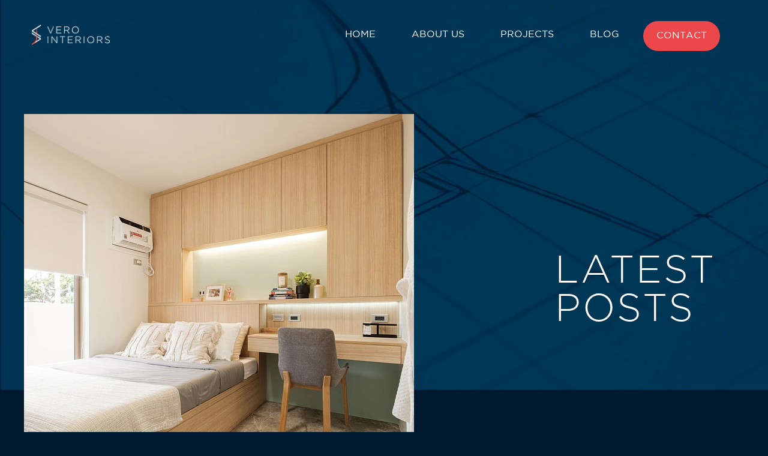

--- FILE ---
content_type: text/html; charset=UTF-8
request_url: https://verointeriors.ph/author/admin/
body_size: 12962
content:
<!doctype html>
<html class=" optml_no_js " lang="en-US">
<head>
	<meta charset="UTF-8">
	<meta name="p:domain_verify" content="73d1736f3512a16738bd185d6a7b0a70"/>
		<meta name="viewport" content="width=device-width, initial-scale=1">
	<link rel="profile" href="http://gmpg.org/xfn/11">
	<meta name='robots' content='max-image-preview:large' />
	<style>img:is([sizes="auto" i], [sizes^="auto," i]) { contain-intrinsic-size: 3000px 1500px }</style>
	
	<!-- This site is optimized with the Yoast SEO plugin v15.2.1 - https://yoast.com/wordpress/plugins/seo/ -->
	<title>Vin, Author at Vero Interiors</title>
	<meta name="robots" content="index, follow, max-snippet:-1, max-image-preview:large, max-video-preview:-1" />
	<link rel="canonical" href="https://verointeriors.ph/author/admin/" />
	<link rel="next" href="https://verointeriors.ph/author/admin/page/2/" />
	<meta property="og:locale" content="en_US" />
	<meta property="og:type" content="profile" />
	<meta property="og:title" content="Vin, Author at Vero Interiors" />
	<meta property="og:url" content="https://verointeriors.ph/author/admin/" />
	<meta property="og:site_name" content="Vero Interiors" />
	<meta property="og:image" content="https://secure.gravatar.com/avatar/e456198b0944946ba81101b9b50929c1?s=500&#038;d=mm&#038;r=g" />
	<meta name="twitter:card" content="summary_large_image" />
	<script type="application/ld+json" class="yoast-schema-graph">{"@context":"https://schema.org","@graph":[{"@type":"WebSite","@id":"https://verointeriors.ph/#website","url":"https://verointeriors.ph/","name":"Vero Interiors","description":"Interiors Redefined","potentialAction":[{"@type":"SearchAction","target":"https://verointeriors.ph/?s={search_term_string}","query-input":"required name=search_term_string"}],"inLanguage":"en-US"},{"@type":"ProfilePage","@id":"https://verointeriors.ph/author/admin/#webpage","url":"https://verointeriors.ph/author/admin/","name":"Vin, Author at Vero Interiors","isPartOf":{"@id":"https://verointeriors.ph/#website"},"inLanguage":"en-US","potentialAction":[{"@type":"ReadAction","target":["https://verointeriors.ph/author/admin/"]}]},{"@type":"Person","@id":"https://verointeriors.ph/#/schema/person/2ac25f926d8b706fe37c3508d4436b64","name":"Vin","image":{"@type":"ImageObject","@id":"https://verointeriors.ph/#personlogo","inLanguage":"en-US","url":"https://secure.gravatar.com/avatar/e456198b0944946ba81101b9b50929c1?s=96&d=mm&r=g","caption":"Vin"},"sameAs":["https://verointeriors.ph"],"mainEntityOfPage":{"@id":"https://verointeriors.ph/author/admin/#webpage"}}]}</script>
	<!-- / Yoast SEO plugin. -->


<link rel='dns-prefetch' href='//mladxknv9sex.i.optimole.com' />
<link rel='preconnect' href='https://mladxknv9sex.i.optimole.com' />
<link rel="alternate" type="application/rss+xml" title="Vero Interiors &raquo; Feed" href="https://verointeriors.ph/feed/" />
<link rel="alternate" type="application/rss+xml" title="Vero Interiors &raquo; Comments Feed" href="https://verointeriors.ph/comments/feed/" />
<link rel="alternate" type="application/rss+xml" title="Vero Interiors &raquo; Posts by Vin Feed" href="https://verointeriors.ph/author/admin/feed/" />
<script type="text/javascript">
/* <![CDATA[ */
window._wpemojiSettings = {"baseUrl":"https:\/\/s.w.org\/images\/core\/emoji\/15.0.3\/72x72\/","ext":".png","svgUrl":"https:\/\/s.w.org\/images\/core\/emoji\/15.0.3\/svg\/","svgExt":".svg","source":{"concatemoji":"https:\/\/verointeriors.ph\/wp-includes\/js\/wp-emoji-release.min.js?ver=6.7.1"}};
/*! This file is auto-generated */
!function(i,n){var o,s,e;function c(e){try{var t={supportTests:e,timestamp:(new Date).valueOf()};sessionStorage.setItem(o,JSON.stringify(t))}catch(e){}}function p(e,t,n){e.clearRect(0,0,e.canvas.width,e.canvas.height),e.fillText(t,0,0);var t=new Uint32Array(e.getImageData(0,0,e.canvas.width,e.canvas.height).data),r=(e.clearRect(0,0,e.canvas.width,e.canvas.height),e.fillText(n,0,0),new Uint32Array(e.getImageData(0,0,e.canvas.width,e.canvas.height).data));return t.every(function(e,t){return e===r[t]})}function u(e,t,n){switch(t){case"flag":return n(e,"\ud83c\udff3\ufe0f\u200d\u26a7\ufe0f","\ud83c\udff3\ufe0f\u200b\u26a7\ufe0f")?!1:!n(e,"\ud83c\uddfa\ud83c\uddf3","\ud83c\uddfa\u200b\ud83c\uddf3")&&!n(e,"\ud83c\udff4\udb40\udc67\udb40\udc62\udb40\udc65\udb40\udc6e\udb40\udc67\udb40\udc7f","\ud83c\udff4\u200b\udb40\udc67\u200b\udb40\udc62\u200b\udb40\udc65\u200b\udb40\udc6e\u200b\udb40\udc67\u200b\udb40\udc7f");case"emoji":return!n(e,"\ud83d\udc26\u200d\u2b1b","\ud83d\udc26\u200b\u2b1b")}return!1}function f(e,t,n){var r="undefined"!=typeof WorkerGlobalScope&&self instanceof WorkerGlobalScope?new OffscreenCanvas(300,150):i.createElement("canvas"),a=r.getContext("2d",{willReadFrequently:!0}),o=(a.textBaseline="top",a.font="600 32px Arial",{});return e.forEach(function(e){o[e]=t(a,e,n)}),o}function t(e){var t=i.createElement("script");t.src=e,t.defer=!0,i.head.appendChild(t)}"undefined"!=typeof Promise&&(o="wpEmojiSettingsSupports",s=["flag","emoji"],n.supports={everything:!0,everythingExceptFlag:!0},e=new Promise(function(e){i.addEventListener("DOMContentLoaded",e,{once:!0})}),new Promise(function(t){var n=function(){try{var e=JSON.parse(sessionStorage.getItem(o));if("object"==typeof e&&"number"==typeof e.timestamp&&(new Date).valueOf()<e.timestamp+604800&&"object"==typeof e.supportTests)return e.supportTests}catch(e){}return null}();if(!n){if("undefined"!=typeof Worker&&"undefined"!=typeof OffscreenCanvas&&"undefined"!=typeof URL&&URL.createObjectURL&&"undefined"!=typeof Blob)try{var e="postMessage("+f.toString()+"("+[JSON.stringify(s),u.toString(),p.toString()].join(",")+"));",r=new Blob([e],{type:"text/javascript"}),a=new Worker(URL.createObjectURL(r),{name:"wpTestEmojiSupports"});return void(a.onmessage=function(e){c(n=e.data),a.terminate(),t(n)})}catch(e){}c(n=f(s,u,p))}t(n)}).then(function(e){for(var t in e)n.supports[t]=e[t],n.supports.everything=n.supports.everything&&n.supports[t],"flag"!==t&&(n.supports.everythingExceptFlag=n.supports.everythingExceptFlag&&n.supports[t]);n.supports.everythingExceptFlag=n.supports.everythingExceptFlag&&!n.supports.flag,n.DOMReady=!1,n.readyCallback=function(){n.DOMReady=!0}}).then(function(){return e}).then(function(){var e;n.supports.everything||(n.readyCallback(),(e=n.source||{}).concatemoji?t(e.concatemoji):e.wpemoji&&e.twemoji&&(t(e.twemoji),t(e.wpemoji)))}))}((window,document),window._wpemojiSettings);
/* ]]> */
</script>
<link rel='stylesheet' id='sbi_styles-css' href='https://verointeriors.ph/wp-content/plugins/instagram-feed-pro/css/sbi-styles.min.css?ver=5.8.4' type='text/css' media='all' />
<style id='wp-emoji-styles-inline-css' type='text/css'>

	img.wp-smiley, img.emoji {
		display: inline !important;
		border: none !important;
		box-shadow: none !important;
		height: 1em !important;
		width: 1em !important;
		margin: 0 0.07em !important;
		vertical-align: -0.1em !important;
		background: none !important;
		padding: 0 !important;
	}
</style>
<link rel='stylesheet' id='wp-block-library-css' href='https://verointeriors.ph/wp-includes/css/dist/block-library/style.min.css?ver=6.7.1' type='text/css' media='all' />
<style id='classic-theme-styles-inline-css' type='text/css'>
/*! This file is auto-generated */
.wp-block-button__link{color:#fff;background-color:#32373c;border-radius:9999px;box-shadow:none;text-decoration:none;padding:calc(.667em + 2px) calc(1.333em + 2px);font-size:1.125em}.wp-block-file__button{background:#32373c;color:#fff;text-decoration:none}
</style>
<style id='global-styles-inline-css' type='text/css'>
:root{--wp--preset--aspect-ratio--square: 1;--wp--preset--aspect-ratio--4-3: 4/3;--wp--preset--aspect-ratio--3-4: 3/4;--wp--preset--aspect-ratio--3-2: 3/2;--wp--preset--aspect-ratio--2-3: 2/3;--wp--preset--aspect-ratio--16-9: 16/9;--wp--preset--aspect-ratio--9-16: 9/16;--wp--preset--color--black: #000000;--wp--preset--color--cyan-bluish-gray: #abb8c3;--wp--preset--color--white: #ffffff;--wp--preset--color--pale-pink: #f78da7;--wp--preset--color--vivid-red: #cf2e2e;--wp--preset--color--luminous-vivid-orange: #ff6900;--wp--preset--color--luminous-vivid-amber: #fcb900;--wp--preset--color--light-green-cyan: #7bdcb5;--wp--preset--color--vivid-green-cyan: #00d084;--wp--preset--color--pale-cyan-blue: #8ed1fc;--wp--preset--color--vivid-cyan-blue: #0693e3;--wp--preset--color--vivid-purple: #9b51e0;--wp--preset--gradient--vivid-cyan-blue-to-vivid-purple: linear-gradient(135deg,rgba(6,147,227,1) 0%,rgb(155,81,224) 100%);--wp--preset--gradient--light-green-cyan-to-vivid-green-cyan: linear-gradient(135deg,rgb(122,220,180) 0%,rgb(0,208,130) 100%);--wp--preset--gradient--luminous-vivid-amber-to-luminous-vivid-orange: linear-gradient(135deg,rgba(252,185,0,1) 0%,rgba(255,105,0,1) 100%);--wp--preset--gradient--luminous-vivid-orange-to-vivid-red: linear-gradient(135deg,rgba(255,105,0,1) 0%,rgb(207,46,46) 100%);--wp--preset--gradient--very-light-gray-to-cyan-bluish-gray: linear-gradient(135deg,rgb(238,238,238) 0%,rgb(169,184,195) 100%);--wp--preset--gradient--cool-to-warm-spectrum: linear-gradient(135deg,rgb(74,234,220) 0%,rgb(151,120,209) 20%,rgb(207,42,186) 40%,rgb(238,44,130) 60%,rgb(251,105,98) 80%,rgb(254,248,76) 100%);--wp--preset--gradient--blush-light-purple: linear-gradient(135deg,rgb(255,206,236) 0%,rgb(152,150,240) 100%);--wp--preset--gradient--blush-bordeaux: linear-gradient(135deg,rgb(254,205,165) 0%,rgb(254,45,45) 50%,rgb(107,0,62) 100%);--wp--preset--gradient--luminous-dusk: linear-gradient(135deg,rgb(255,203,112) 0%,rgb(199,81,192) 50%,rgb(65,88,208) 100%);--wp--preset--gradient--pale-ocean: linear-gradient(135deg,rgb(255,245,203) 0%,rgb(182,227,212) 50%,rgb(51,167,181) 100%);--wp--preset--gradient--electric-grass: linear-gradient(135deg,rgb(202,248,128) 0%,rgb(113,206,126) 100%);--wp--preset--gradient--midnight: linear-gradient(135deg,rgb(2,3,129) 0%,rgb(40,116,252) 100%);--wp--preset--font-size--small: 13px;--wp--preset--font-size--medium: 20px;--wp--preset--font-size--large: 36px;--wp--preset--font-size--x-large: 42px;--wp--preset--spacing--20: 0.44rem;--wp--preset--spacing--30: 0.67rem;--wp--preset--spacing--40: 1rem;--wp--preset--spacing--50: 1.5rem;--wp--preset--spacing--60: 2.25rem;--wp--preset--spacing--70: 3.38rem;--wp--preset--spacing--80: 5.06rem;--wp--preset--shadow--natural: 6px 6px 9px rgba(0, 0, 0, 0.2);--wp--preset--shadow--deep: 12px 12px 50px rgba(0, 0, 0, 0.4);--wp--preset--shadow--sharp: 6px 6px 0px rgba(0, 0, 0, 0.2);--wp--preset--shadow--outlined: 6px 6px 0px -3px rgba(255, 255, 255, 1), 6px 6px rgba(0, 0, 0, 1);--wp--preset--shadow--crisp: 6px 6px 0px rgba(0, 0, 0, 1);}:where(.is-layout-flex){gap: 0.5em;}:where(.is-layout-grid){gap: 0.5em;}body .is-layout-flex{display: flex;}.is-layout-flex{flex-wrap: wrap;align-items: center;}.is-layout-flex > :is(*, div){margin: 0;}body .is-layout-grid{display: grid;}.is-layout-grid > :is(*, div){margin: 0;}:where(.wp-block-columns.is-layout-flex){gap: 2em;}:where(.wp-block-columns.is-layout-grid){gap: 2em;}:where(.wp-block-post-template.is-layout-flex){gap: 1.25em;}:where(.wp-block-post-template.is-layout-grid){gap: 1.25em;}.has-black-color{color: var(--wp--preset--color--black) !important;}.has-cyan-bluish-gray-color{color: var(--wp--preset--color--cyan-bluish-gray) !important;}.has-white-color{color: var(--wp--preset--color--white) !important;}.has-pale-pink-color{color: var(--wp--preset--color--pale-pink) !important;}.has-vivid-red-color{color: var(--wp--preset--color--vivid-red) !important;}.has-luminous-vivid-orange-color{color: var(--wp--preset--color--luminous-vivid-orange) !important;}.has-luminous-vivid-amber-color{color: var(--wp--preset--color--luminous-vivid-amber) !important;}.has-light-green-cyan-color{color: var(--wp--preset--color--light-green-cyan) !important;}.has-vivid-green-cyan-color{color: var(--wp--preset--color--vivid-green-cyan) !important;}.has-pale-cyan-blue-color{color: var(--wp--preset--color--pale-cyan-blue) !important;}.has-vivid-cyan-blue-color{color: var(--wp--preset--color--vivid-cyan-blue) !important;}.has-vivid-purple-color{color: var(--wp--preset--color--vivid-purple) !important;}.has-black-background-color{background-color: var(--wp--preset--color--black) !important;}.has-cyan-bluish-gray-background-color{background-color: var(--wp--preset--color--cyan-bluish-gray) !important;}.has-white-background-color{background-color: var(--wp--preset--color--white) !important;}.has-pale-pink-background-color{background-color: var(--wp--preset--color--pale-pink) !important;}.has-vivid-red-background-color{background-color: var(--wp--preset--color--vivid-red) !important;}.has-luminous-vivid-orange-background-color{background-color: var(--wp--preset--color--luminous-vivid-orange) !important;}.has-luminous-vivid-amber-background-color{background-color: var(--wp--preset--color--luminous-vivid-amber) !important;}.has-light-green-cyan-background-color{background-color: var(--wp--preset--color--light-green-cyan) !important;}.has-vivid-green-cyan-background-color{background-color: var(--wp--preset--color--vivid-green-cyan) !important;}.has-pale-cyan-blue-background-color{background-color: var(--wp--preset--color--pale-cyan-blue) !important;}.has-vivid-cyan-blue-background-color{background-color: var(--wp--preset--color--vivid-cyan-blue) !important;}.has-vivid-purple-background-color{background-color: var(--wp--preset--color--vivid-purple) !important;}.has-black-border-color{border-color: var(--wp--preset--color--black) !important;}.has-cyan-bluish-gray-border-color{border-color: var(--wp--preset--color--cyan-bluish-gray) !important;}.has-white-border-color{border-color: var(--wp--preset--color--white) !important;}.has-pale-pink-border-color{border-color: var(--wp--preset--color--pale-pink) !important;}.has-vivid-red-border-color{border-color: var(--wp--preset--color--vivid-red) !important;}.has-luminous-vivid-orange-border-color{border-color: var(--wp--preset--color--luminous-vivid-orange) !important;}.has-luminous-vivid-amber-border-color{border-color: var(--wp--preset--color--luminous-vivid-amber) !important;}.has-light-green-cyan-border-color{border-color: var(--wp--preset--color--light-green-cyan) !important;}.has-vivid-green-cyan-border-color{border-color: var(--wp--preset--color--vivid-green-cyan) !important;}.has-pale-cyan-blue-border-color{border-color: var(--wp--preset--color--pale-cyan-blue) !important;}.has-vivid-cyan-blue-border-color{border-color: var(--wp--preset--color--vivid-cyan-blue) !important;}.has-vivid-purple-border-color{border-color: var(--wp--preset--color--vivid-purple) !important;}.has-vivid-cyan-blue-to-vivid-purple-gradient-background{background: var(--wp--preset--gradient--vivid-cyan-blue-to-vivid-purple) !important;}.has-light-green-cyan-to-vivid-green-cyan-gradient-background{background: var(--wp--preset--gradient--light-green-cyan-to-vivid-green-cyan) !important;}.has-luminous-vivid-amber-to-luminous-vivid-orange-gradient-background{background: var(--wp--preset--gradient--luminous-vivid-amber-to-luminous-vivid-orange) !important;}.has-luminous-vivid-orange-to-vivid-red-gradient-background{background: var(--wp--preset--gradient--luminous-vivid-orange-to-vivid-red) !important;}.has-very-light-gray-to-cyan-bluish-gray-gradient-background{background: var(--wp--preset--gradient--very-light-gray-to-cyan-bluish-gray) !important;}.has-cool-to-warm-spectrum-gradient-background{background: var(--wp--preset--gradient--cool-to-warm-spectrum) !important;}.has-blush-light-purple-gradient-background{background: var(--wp--preset--gradient--blush-light-purple) !important;}.has-blush-bordeaux-gradient-background{background: var(--wp--preset--gradient--blush-bordeaux) !important;}.has-luminous-dusk-gradient-background{background: var(--wp--preset--gradient--luminous-dusk) !important;}.has-pale-ocean-gradient-background{background: var(--wp--preset--gradient--pale-ocean) !important;}.has-electric-grass-gradient-background{background: var(--wp--preset--gradient--electric-grass) !important;}.has-midnight-gradient-background{background: var(--wp--preset--gradient--midnight) !important;}.has-small-font-size{font-size: var(--wp--preset--font-size--small) !important;}.has-medium-font-size{font-size: var(--wp--preset--font-size--medium) !important;}.has-large-font-size{font-size: var(--wp--preset--font-size--large) !important;}.has-x-large-font-size{font-size: var(--wp--preset--font-size--x-large) !important;}
:where(.wp-block-post-template.is-layout-flex){gap: 1.25em;}:where(.wp-block-post-template.is-layout-grid){gap: 1.25em;}
:where(.wp-block-columns.is-layout-flex){gap: 2em;}:where(.wp-block-columns.is-layout-grid){gap: 2em;}
:root :where(.wp-block-pullquote){font-size: 1.5em;line-height: 1.6;}
</style>
<link rel='stylesheet' id='cf7-style-frontend-style-css' href='https://verointeriors.ph/wp-content/plugins/contact-form-7-style/css/frontend.css?ver=3.1.9' type='text/css' media='all' />
<link rel='stylesheet' id='cf7-style-responsive-style-css' href='https://verointeriors.ph/wp-content/plugins/contact-form-7-style/css/responsive.css?ver=3.1.9' type='text/css' media='all' />
<link rel='stylesheet' id='menu-image-css' href='https://verointeriors.ph/wp-content/plugins/menu-image/includes/css/menu-image.css?ver=2.9.6' type='text/css' media='all' />
<link rel='stylesheet' id='40e4f8434-css' href='https://verointeriors.ph/wp-content/uploads/essential-addons-elementor/40e4f8434.min.css?ver=1769245018' type='text/css' media='all' />
<link rel='stylesheet' id='poto-light-css' href='https://verointeriors.ph/wp-content/themes/poto-light/style.min.css?ver=1.0.0' type='text/css' media='all' />
<link rel='stylesheet' id='poto-light-theme-style-css' href='https://verointeriors.ph/wp-content/themes/poto-light/theme.min.css?ver=1.0.0' type='text/css' media='all' />
<link rel='stylesheet' id='elementor-icons-css' href='https://verointeriors.ph/wp-content/plugins/elementor/assets/lib/eicons/css/elementor-icons.min.css?ver=5.9.1' type='text/css' media='all' />
<link rel='stylesheet' id='elementor-animations-css' href='https://verointeriors.ph/wp-content/plugins/elementor/assets/lib/animations/animations.min.css?ver=3.0.13' type='text/css' media='all' />
<link rel='stylesheet' id='elementor-frontend-legacy-css' href='https://verointeriors.ph/wp-content/plugins/elementor/assets/css/frontend-legacy.min.css?ver=3.0.13' type='text/css' media='all' />
<link rel='stylesheet' id='elementor-frontend-css' href='https://verointeriors.ph/wp-content/plugins/elementor/assets/css/frontend.min.css?ver=3.0.13' type='text/css' media='all' />
<link rel='stylesheet' id='elementor-post-11-css' href='https://verointeriors.ph/wp-content/uploads/elementor/css/post-11.css?ver=1605754184' type='text/css' media='all' />
<link rel='stylesheet' id='elementor-pro-css' href='https://verointeriors.ph/wp-content/plugins/elementor-pro/assets/css/frontend.min.css?ver=3.0.5' type='text/css' media='all' />
<link rel='stylesheet' id='elementor-global-css' href='https://verointeriors.ph/wp-content/uploads/elementor/css/global.css?ver=1733735801' type='text/css' media='all' />
<link rel='stylesheet' id='elementor-post-1076-css' href='https://verointeriors.ph/wp-content/uploads/elementor/css/post-1076.css?ver=1616466146' type='text/css' media='all' />
<link rel='stylesheet' id='elementor-post-378-css' href='https://verointeriors.ph/wp-content/uploads/elementor/css/post-378.css?ver=1616228580' type='text/css' media='all' />
<link rel='stylesheet' id='elementor-post-962-css' href='https://verointeriors.ph/wp-content/uploads/elementor/css/post-962.css?ver=1635170682' type='text/css' media='all' />
<style id='optm_lazyload_noscript_style-inline-css' type='text/css'>
html.optml_no_js img[data-opt-src] { display: none !important; } 
 html .elementor-section[data-settings*="background_background"]:not(.optml-bg-lazyloaded),
html .elementor-section > .elementor-background-overlay:not(.optml-bg-lazyloaded),
html .wp-block-cover[style*="background-image"]:not(.optml-bg-lazyloaded),
html .elementor-widget-container:not(.optml-bg-lazyloaded),
html .elementor-background-slideshow__slide__image:not(.optml-bg-lazyloaded) { background-image: none !important; } 
</style>
<link rel='stylesheet' id='cf7cf-style-css' href='https://verointeriors.ph/wp-content/plugins/cf7-conditional-fields/style.css?ver=1.9.14' type='text/css' media='all' />
<link rel='stylesheet' id='elementor-icons-shared-0-css' href='https://verointeriors.ph/wp-content/plugins/elementor/assets/lib/font-awesome/css/fontawesome.min.css?ver=5.12.0' type='text/css' media='all' />
<link rel='stylesheet' id='elementor-icons-fa-brands-css' href='https://verointeriors.ph/wp-content/plugins/elementor/assets/lib/font-awesome/css/brands.min.css?ver=5.12.0' type='text/css' media='all' />
<link rel='stylesheet' id='elementor-icons-fa-solid-css' href='https://verointeriors.ph/wp-content/plugins/elementor/assets/lib/font-awesome/css/solid.min.css?ver=5.12.0' type='text/css' media='all' />
<script type="text/javascript" src="https://verointeriors.ph/wp-includes/js/jquery/jquery.min.js?ver=3.7.1" id="jquery-core-js"></script>
<script type="text/javascript" src="https://verointeriors.ph/wp-includes/js/jquery/jquery-migrate.min.js?ver=3.4.1" id="jquery-migrate-js"></script>
<link rel="https://api.w.org/" href="https://verointeriors.ph/wp-json/" /><link rel="alternate" title="JSON" type="application/json" href="https://verointeriors.ph/wp-json/wp/v2/users/1" /><link rel="EditURI" type="application/rsd+xml" title="RSD" href="https://verointeriors.ph/xmlrpc.php?rsd" />
<meta name="generator" content="WordPress 6.7.1" />
<meta name="generator" content="Site Kit by Google 1.25.0" />
<style class='cf7-style' media='screen' type='text/css'>

</style>
<meta name="generator" content="Optimole 3.0.1">
		<style type="text/css">
			img[data-opt-src]:not([data-opt-lazy-loaded]) {
				transition: .2s filter linear, .2s opacity linear, .2s border-radius linear;
				-webkit-transition: .2s filter linear, .2s opacity linear, .2s border-radius linear;
				-moz-transition: .2s filter linear, .2s opacity linear, .2s border-radius linear;
				-o-transition: .2s filter linear, .2s opacity linear, .2s border-radius linear;
			}
			img[data-opt-src]:not([data-opt-lazy-loaded]) {
					opacity: .75;
					-webkit-filter: blur(8px);
					-moz-filter: blur(8px);
					-o-filter: blur(8px);
					-ms-filter: blur(8px);
					filter: blur(8px);
					transform: scale(1.04);
					animation: 0.1s ease-in;
					-webkit-transform: translate3d(0, 0, 0);
			}
			/** optmliframelazyloadplaceholder */
		</style>
		<script type="application/javascript">
					document.documentElement.className = document.documentElement.className.replace(/\boptml_no_js\b/g, "");
						(function(w, d){
							var b = d.getElementsByTagName("head")[0];
							var s = d.createElement("script");
							var v = ("IntersectionObserver" in w && "isIntersecting" in w.IntersectionObserverEntry.prototype) ? "_no_poly" : "";
							s.async = true;
							s.src = "https://mladxknv9sex.i.optimole.com/js-lib/v2/latest/optimole_lib" + v  + ".min.js";
							b.appendChild(s);
							w.optimoleData = {
								lazyloadOnly: "optimole-lazy-only",
								backgroundReplaceClasses: [],
								nativeLazyload : false,
								scalingDisabled: false,
								watchClasses: [],
								backgroundLazySelectors: ".elementor-section[data-settings*=\"background_background\"], .elementor-section > .elementor-background-overlay, .wp-block-cover[style*=\"background-image\"], .elementor-widget-container, .elementor-background-slideshow__slide__image",
								network_optimizations: true,
								ignoreDpr: true,
								quality: 90
							}
						}(window, document));
					document.addEventListener( "DOMContentLoaded", function() {
																		
																		if ( "loading" in HTMLImageElement.prototype && Object.prototype.hasOwnProperty.call( optimoleData, "nativeLazyload" ) && optimoleData.nativeLazyload === true ) {
																			const images = document.querySelectorAll('img[loading="lazy"]');
																					images.forEach( function (img) {
																						if ( !img.dataset.optSrc) {
																							return;
																						}
																						img.src = img.dataset.optSrc;
																						delete img.dataset.optSrc;
																					 });
																		}
																	} );
		</script><link rel="icon" href="https://mladxknv9sex.i.optimole.com/D5j3nAo-pz2IdK7x/w:32/h:32/q:90/https://verointeriors.ph/wp-content/uploads/2020/10/cropped-Site-ICON.png" sizes="32x32" />
<link rel="icon" href="https://mladxknv9sex.i.optimole.com/D5j3nAo-pz2IdK7x/w:192/h:192/q:90/https://verointeriors.ph/wp-content/uploads/2020/10/cropped-Site-ICON.png" sizes="192x192" />
<link rel="apple-touch-icon" href="https://mladxknv9sex.i.optimole.com/D5j3nAo-pz2IdK7x/w:180/h:180/q:90/https://verointeriors.ph/wp-content/uploads/2020/10/cropped-Site-ICON.png" />
<meta name="msapplication-TileImage" content="https://mladxknv9sex.i.optimole.com/D5j3nAo-pz2IdK7x/w:270/h:270/q:90/https://verointeriors.ph/wp-content/uploads/2020/10/cropped-Site-ICON.png" />
</head>
<body class="archive author author-admin author-1 wp-custom-logo elementor-default elementor-template-full-width elementor-kit-11 elementor-page-962">

		<div data-elementor-type="header" data-elementor-id="1076" class="elementor elementor-1076 elementor-location-header" data-elementor-settings="[]">
		<div class="elementor-section-wrap">
					<section data-particle_enable="false" data-particle-mobile-disabled="false" class="elementor-section elementor-top-section elementor-element elementor-element-5b7a7ae9 elementor-section-full_width elementor-section-content-middle elementor-section-height-min-height elementor-section-height-default elementor-section-items-middle elementor-invisible" data-id="5b7a7ae9" data-element_type="section" id="header" data-settings="{&quot;sticky&quot;:&quot;top&quot;,&quot;background_background&quot;:&quot;gradient&quot;,&quot;sticky_effects_offset&quot;:1,&quot;animation&quot;:&quot;fadeIn&quot;,&quot;sticky_on&quot;:[&quot;desktop&quot;,&quot;tablet&quot;,&quot;mobile&quot;],&quot;sticky_offset&quot;:0}">
							<div class="elementor-background-overlay"></div>
							<div class="elementor-container elementor-column-gap-no">
							<div class="elementor-row">
					<div class="elementor-column elementor-col-50 elementor-top-column elementor-element elementor-element-58a36fa5" data-id="58a36fa5" data-element_type="column">
			<div class="elementor-column-wrap elementor-element-populated">
							<div class="elementor-widget-wrap">
						<div class="elementor-element elementor-element-da0de26 logo elementor-hidden-phone elementor-widget elementor-widget-image" data-id="da0de26" data-element_type="widget" data-widget_type="image.default">
				<div class="elementor-widget-container">
					<div class="elementor-image">
										<img data-opt-src="https://mladxknv9sex.i.optimole.com/D5j3nAo-WZvXI0rE/w:314/h:81/q:90/https://verointeriors.ph/wp-content/uploads/2020/12/w-vero-logo.png"  width="314" height="81" src="https://mladxknv9sex.i.optimole.com/D5j3nAo-WZvXI0rE/w:314/h:81/q:eco/https://verointeriors.ph/wp-content/uploads/2020/12/w-vero-logo.png" class="attachment-full size-full" alt="" decoding="async" /><noscript><img width="314" height="81" src="https://mladxknv9sex.i.optimole.com/D5j3nAo-WZvXI0rE/w:314/h:81/q:90/https://verointeriors.ph/wp-content/uploads/2020/12/w-vero-logo.png" class="attachment-full size-full" alt="" decoding="async" /></noscript>											</div>
				</div>
				</div>
				<div class="elementor-element elementor-element-70114cf3 elementor-hidden-desktop elementor-hidden-tablet elementor-widget elementor-widget-image" data-id="70114cf3" data-element_type="widget" data-widget_type="image.default">
				<div class="elementor-widget-container">
					<div class="elementor-image">
										<img data-opt-src="https://mladxknv9sex.i.optimole.com/D5j3nAo-5v5xkEYO/w:512/h:512/q:90/https://verointeriors.ph/wp-content/uploads/2020/12/Site-ICON.png"  width="512" height="512" src="https://mladxknv9sex.i.optimole.com/D5j3nAo-5v5xkEYO/w:512/h:512/q:eco/https://verointeriors.ph/wp-content/uploads/2020/12/Site-ICON.png" class="attachment-large size-large" alt="" decoding="async" fetchpriority="high" /><noscript><img width="512" height="512" src="https://mladxknv9sex.i.optimole.com/D5j3nAo-5v5xkEYO/w:512/h:512/q:90/https://verointeriors.ph/wp-content/uploads/2020/12/Site-ICON.png" class="attachment-large size-large" alt="" decoding="async" fetchpriority="high" /></noscript>											</div>
				</div>
				</div>
						</div>
					</div>
		</div>
				<header class="elementor-column elementor-col-50 elementor-top-column elementor-element elementor-element-2a6c87d5" data-id="2a6c87d5" data-element_type="column">
			<div class="elementor-column-wrap elementor-element-populated">
							<div class="elementor-widget-wrap">
						<div class="elementor-element elementor-element-428886c3 elementor-nav-menu__align-right elementor-nav-menu--dropdown-mobile elementor-widget-tablet__width-inherit elementor-widget-mobile__width-inherit elementor-hidden-phone elementor-nav-menu--indicator-none elementor-nav-menu__text-align-aside elementor-nav-menu--toggle elementor-nav-menu--burger elementor-widget elementor-widget-nav-menu" data-id="428886c3" data-element_type="widget" data-settings="{&quot;_animation_mobile&quot;:&quot;fadeIn&quot;,&quot;sticky&quot;:&quot;top&quot;,&quot;sticky_effects_offset&quot;:1,&quot;sticky_parent&quot;:&quot;yes&quot;,&quot;layout&quot;:&quot;horizontal&quot;,&quot;toggle&quot;:&quot;burger&quot;,&quot;sticky_on&quot;:[&quot;desktop&quot;,&quot;tablet&quot;,&quot;mobile&quot;],&quot;sticky_offset&quot;:0}" data-widget_type="nav-menu.default">
				<div class="elementor-widget-container">
						<nav role="navigation" class="elementor-nav-menu--main elementor-nav-menu__container elementor-nav-menu--layout-horizontal e--pointer-text e--animation-none"><ul id="menu-1-428886c3" class="elementor-nav-menu"><li class="menu-item menu-item-type-custom menu-item-object-custom menu-item-home menu-item-27"><a href="https://verointeriors.ph" class="elementor-item">Home</a></li>
<li class="menu-item menu-item-type-post_type menu-item-object-page menu-item-31"><a href="https://verointeriors.ph/about-us/" class="elementor-item">About Us</a></li>
<li class="menu-item menu-item-type-post_type menu-item-object-page menu-item-30"><a href="https://verointeriors.ph/projects/" class="elementor-item">Projects</a></li>
<li class="menu-item menu-item-type-post_type menu-item-object-page current_page_parent menu-item-29"><a href="https://verointeriors.ph/blog/" class="elementor-item">Blog</a></li>
<li class="contact-button menu-item menu-item-type-post_type menu-item-object-page menu-item-28"><a href="https://verointeriors.ph/contact/" class="elementor-item">Contact</a></li>
</ul></nav>
					<div class="elementor-menu-toggle" role="button" tabindex="0" aria-label="Menu Toggle" aria-expanded="false">
			<i class="eicon-menu-bar" aria-hidden="true"></i>
			<span class="elementor-screen-only">Menu</span>
		</div>
			<nav class="elementor-nav-menu--dropdown elementor-nav-menu__container" role="navigation" aria-hidden="true"><ul id="menu-2-428886c3" class="elementor-nav-menu"><li class="menu-item menu-item-type-custom menu-item-object-custom menu-item-home menu-item-27"><a href="https://verointeriors.ph" class="elementor-item">Home</a></li>
<li class="menu-item menu-item-type-post_type menu-item-object-page menu-item-31"><a href="https://verointeriors.ph/about-us/" class="elementor-item">About Us</a></li>
<li class="menu-item menu-item-type-post_type menu-item-object-page menu-item-30"><a href="https://verointeriors.ph/projects/" class="elementor-item">Projects</a></li>
<li class="menu-item menu-item-type-post_type menu-item-object-page current_page_parent menu-item-29"><a href="https://verointeriors.ph/blog/" class="elementor-item">Blog</a></li>
<li class="contact-button menu-item menu-item-type-post_type menu-item-object-page menu-item-28"><a href="https://verointeriors.ph/contact/" class="elementor-item">Contact</a></li>
</ul></nav>
				</div>
				</div>
				<div class="elementor-element elementor-element-25190ffc elementor-hidden-desktop elementor-hidden-tablet elementor-widget elementor-widget-full-screen-menu-for-elementor" data-id="25190ffc" data-element_type="widget" data-widget_type="full-screen-menu-for-elementor.default">
				<div class="elementor-widget-container">
					<div class="fsmfe-wrapper">
			<input type="checkbox" id="menu-toggle-6974895a5f051" class="menu-toggle">
			<label for="menu-toggle-6974895a5f051" class="icon-bars">
				<span class="icon-bar bar-top"></span>
				<span class="icon-bar bar-middle"></span>
				<span class="icon-bar bar-bottom"></span>
			</label>
			<div class="menu-overlay">
				<div class="content-type-menu">
					<ul id="menu-mobile-menu" class="content-type-menu"><li id="menu-item-698" class="menu-item menu-item-type-post_type menu-item-object-page menu-item-home menu-item-698"><a href="https://verointeriors.ph/">Home</a></li>
<li id="menu-item-697" class="menu-item menu-item-type-post_type menu-item-object-page menu-item-697"><a href="https://verointeriors.ph/about-us/">About Us</a></li>
<li id="menu-item-696" class="menu-item menu-item-type-post_type menu-item-object-page menu-item-696"><a href="https://verointeriors.ph/projects/">Projects</a></li>
<li id="menu-item-695" class="menu-item menu-item-type-post_type menu-item-object-page current_page_parent menu-item-695"><a href="https://verointeriors.ph/blog/">Blog</a></li>
<li id="menu-item-694" class="menu-item menu-item-type-post_type menu-item-object-page menu-item-694"><a href="https://verointeriors.ph/contact/">Contact</a></li>
<li id="menu-item-705" class="menu-item menu-item-type-custom menu-item-object-custom menu-item-home menu-item-has-children menu-item-705"><a href="https://verointeriors.ph/">.</a>
<ul class="sub-menu">
	<li id="menu-item-699" class="menu-item menu-item-type-custom menu-item-object-custom menu-item-699"><a href="https://www.facebook.com/verointeriorsph" class="menu-image-title-hide menu-image-not-hovered"><span class="menu-image-title-hide menu-image-title">Facebook</span><img width="24" height="24" src="https://mladxknv9sex.i.optimole.com/D5j3nAo-t5t1eeUk/w:24/h:24/q:90/https://verointeriors.ph/wp-content/uploads/2020/11/Asset-2@2x-4.png" class="menu-image menu-image-title-hide" alt="" decoding="async" /></a></li>
	<li id="menu-item-701" class="menu-item menu-item-type-custom menu-item-object-custom menu-item-701"><a href="https://www.instagram.com/verointeriorsph/" class="menu-image-title-hide menu-image-not-hovered"><span class="menu-image-title-hide menu-image-title">Instagram</span><img width="24" height="24" src="https://mladxknv9sex.i.optimole.com/D5j3nAo-K2pg4S98/w:24/h:24/q:90/https://verointeriors.ph/wp-content/uploads/2020/11/Asset-3@2x-2.png" class="menu-image menu-image-title-hide" alt="" decoding="async" /></a></li>
	<li id="menu-item-702" class="menu-item menu-item-type-custom menu-item-object-custom menu-item-702"><a href="https://www.instagram.com/verointeriorsph/" class="menu-image-title-hide menu-image-not-hovered"><span class="menu-image-title-hide menu-image-title">Twitter</span><img width="24" height="24" src="https://mladxknv9sex.i.optimole.com/D5j3nAo-OH2EunzK/w:24/h:24/q:90/https://verointeriors.ph/wp-content/uploads/2020/11/Asset-4@2x.png" class="menu-image menu-image-title-hide" alt="" decoding="async" /></a></li>
	<li id="menu-item-703" class="menu-item menu-item-type-custom menu-item-object-custom menu-item-703"><a href="https://www.linkedin.com/company/verointeriorsph/" class="menu-image-title-hide menu-image-not-hovered"><span class="menu-image-title-hide menu-image-title">Linkedin</span><img width="24" height="24" src="https://mladxknv9sex.i.optimole.com/D5j3nAo-fe6ymqa3/w:24/h:24/q:90/https://verointeriors.ph/wp-content/uploads/2020/11/Asset-5@2x.png" class="menu-image menu-image-title-hide" alt="" decoding="async" /></a></li>
</ul>
</li>
</ul>				</div>
			</div>
		</div>
				</div>
				</div>
						</div>
					</div>
		</header>
								</div>
					</div>
		</section>
				</div>
		</div>
				<div data-elementor-type="archive" data-elementor-id="962" class="elementor elementor-962 elementor-location-archive" data-elementor-settings="[]">
		<div class="elementor-section-wrap">
					<section data-particle_enable="false" data-particle-mobile-disabled="false" class="elementor-section elementor-top-section elementor-element elementor-element-4bdcce5 elementor-section-full_width elementor-section-height-min-height elementor-section-height-default elementor-section-items-middle" data-id="4bdcce5" data-element_type="section" data-settings="{&quot;background_background&quot;:&quot;classic&quot;,&quot;background_motion_fx_motion_fx_scrolling&quot;:&quot;yes&quot;,&quot;background_motion_fx_translateY_effect&quot;:&quot;yes&quot;,&quot;background_motion_fx_translateY_speed&quot;:{&quot;unit&quot;:&quot;px&quot;,&quot;size&quot;:4,&quot;sizes&quot;:[]},&quot;background_motion_fx_translateY_affectedRange&quot;:{&quot;unit&quot;:&quot;%&quot;,&quot;size&quot;:&quot;&quot;,&quot;sizes&quot;:{&quot;start&quot;:0,&quot;end&quot;:100}},&quot;background_motion_fx_devices&quot;:[&quot;desktop&quot;,&quot;tablet&quot;,&quot;mobile&quot;]}">
						<div class="elementor-container elementor-column-gap-default">
							<div class="elementor-row">
					<div class="elementor-column elementor-col-100 elementor-top-column elementor-element elementor-element-64ebbfb" data-id="64ebbfb" data-element_type="column">
			<div class="elementor-column-wrap">
							<div class="elementor-widget-wrap">
								</div>
					</div>
		</div>
								</div>
					</div>
		</section>
				<section data-particle_enable="false" data-particle-mobile-disabled="false" class="elementor-section elementor-top-section elementor-element elementor-element-84243c2 elementor-section-content-top elementor-section-boxed elementor-section-height-default elementor-section-height-default" data-id="84243c2" data-element_type="section">
						<div class="elementor-container elementor-column-gap-wider">
							<div class="elementor-row">
					<div class="elementor-column elementor-col-50 elementor-top-column elementor-element elementor-element-4fe09e7" data-id="4fe09e7" data-element_type="column">
			<div class="elementor-column-wrap elementor-element-populated">
							<div class="elementor-widget-wrap">
						<div class="elementor-element elementor-element-6d88847 elementor-grid-1 elementor-grid-tablet-1 elementor-widget__width-inherit elementor-grid-mobile-1 elementor-widget elementor-widget-eael-dynamic-filterable-gallery" data-id="6d88847" data-element_type="widget" data-settings="{&quot;eael_fg_columns&quot;:&quot;1&quot;,&quot;show_load_more&quot;:&quot;1&quot;,&quot;eael_fg_columns_tablet&quot;:&quot;1&quot;,&quot;eael_fg_columns_mobile&quot;:&quot;1&quot;}" data-widget_type="eael-dynamic-filterable-gallery.default">
				<div class="elementor-widget-container">
			<div id="eael-filter-gallery-wrapper-6d88847" class="eael-filter-gallery-wrapper"><div class="eael-filter-gallery-container eael-post-appender eael-post-appender-6d88847 masonry eael-cards 1" data-settings="{&quot;item_style&quot;:&quot;eael-cards&quot;,&quot;duration&quot;:500,&quot;layout_mode&quot;:&quot;masonry&quot;}"><div class="dynamic-gallery-item interiordesign blog residential">
        <div class="dynamic-gallery-item-inner">
        <a href="https://verointeriors.ph/2022/03/11/lachica-residence/"><div class="dynamic-gallery-thumbnail"><img data-opt-src="https://mladxknv9sex.i.optimole.com/D5j3nAo-ySI7wgnc/w:auto/h:auto/q:90/https://verointeriors.ph/wp-content/uploads/2022/02/DSCF5441-scaled.jpg"  src="https://mladxknv9sex.i.optimole.com/D5j3nAo-ySI7wgnc/w:auto/h:auto/q:eco/https://verointeriors.ph/wp-content/uploads/2022/02/DSCF5441-scaled.jpg" alt=""><noscript><img src="https://mladxknv9sex.i.optimole.com/D5j3nAo-ySI7wgnc/w:auto/h:auto/q:90/https://verointeriors.ph/wp-content/uploads/2022/02/DSCF5441-scaled.jpg" alt=""></noscript><div class="caption eael-fade-in "></div></div></a>

            <div class="item-content">
                <p class="save-the-date"><time datetime="March 11, 2022">March 11, 2022</time></p>;
                <h2 class="title"><a href="https://verointeriors.ph/2022/03/11/lachica-residence/">What is Japandi Style and How Can You Achieve It?</a></h2>
                <p class="hide-me">......</p></div>
        </div>
    </div><div class="dynamic-gallery-item carousel interiordesign blog featured residential">
        <div class="dynamic-gallery-item-inner">
        <a href="https://verointeriors.ph/2022/03/11/gadiano-residence-2-2/"><div class="dynamic-gallery-thumbnail"><img data-opt-src="https://mladxknv9sex.i.optimole.com/D5j3nAo-OfHS__FL/w:auto/h:auto/q:90/https://verointeriors.ph/wp-content/uploads/2022/03/DSCF5507-copy.jpg"  src="https://mladxknv9sex.i.optimole.com/D5j3nAo-OfHS__FL/w:auto/h:auto/q:eco/https://verointeriors.ph/wp-content/uploads/2022/03/DSCF5507-copy.jpg" alt=""><noscript><img src="https://mladxknv9sex.i.optimole.com/D5j3nAo-OfHS__FL/w:auto/h:auto/q:90/https://verointeriors.ph/wp-content/uploads/2022/03/DSCF5507-copy.jpg" alt=""></noscript><div class="caption eael-fade-in "></div></div></a>

            <div class="item-content">
                <p class="save-the-date"><time datetime="March 11, 2022">March 11, 2022</time></p>;
                <h2 class="title"><a href="https://verointeriors.ph/2022/03/11/gadiano-residence-2-2/">Scandi-Japanese Home</a></h2>
                <p class="hide-me">......</p></div>
        </div>
    </div><div class="dynamic-gallery-item interiordesign blog featured office">
        <div class="dynamic-gallery-item-inner">
        <a href="https://verointeriors.ph/2020/10/31/kerplunk_studios_zizmore/"><div class="dynamic-gallery-thumbnail"><img data-opt-src="https://mladxknv9sex.i.optimole.com/D5j3nAo-GGOZhhpB/w:auto/h:auto/q:90/https://verointeriors.ph/wp-content/uploads/2020/10/KerplunkHero.jpg"  src="https://mladxknv9sex.i.optimole.com/D5j3nAo-GGOZhhpB/w:auto/h:auto/q:eco/https://verointeriors.ph/wp-content/uploads/2020/10/KerplunkHero.jpg" alt=""><noscript><img src="https://mladxknv9sex.i.optimole.com/D5j3nAo-GGOZhhpB/w:auto/h:auto/q:90/https://verointeriors.ph/wp-content/uploads/2020/10/KerplunkHero.jpg" alt=""></noscript><div class="caption eael-fade-in "></div></div></a>

            <div class="item-content">
                <p class="save-the-date"><time datetime="October 31, 2020">October 31, 2020</time></p>;
                <h2 class="title"><a href="https://verointeriors.ph/2020/10/31/kerplunk_studios_zizmore/">Kerplunk Studios Zizmore</a></h2>
                <p class="hide-me">......</p></div>
        </div>
    </div></div><div class="eael-load-more-button-wrap">
                        <button class="eael-load-more-button" data-template={"dir":"pro","file_name":"default","name":"Dynamic-Filterable-Gallery"} id="eael-load-more-btn-6d88847" data-widget="6d88847" data-class="Essential_Addons_Elementor\Pro\Elements\Dynamic_Filterable_Gallery" data-args="orderby=date&order=desc&ignore_sticky_posts=1&post_status=publish&posts_per_page=3&offset=0&post_type=post&tax_query%5B0%5D%5Btaxonomy%5D=category&tax_query%5B0%5D%5Bfield%5D=term_id&tax_query%5B0%5D%5Bterms%5D%5B0%5D=25&tax_query%5B0%5D%5Bterms%5D%5B1%5D=26&tax_query%5B0%5D%5Bterms%5D%5B2%5D=28&tax_query%5B0%5D%5Bterms%5D%5B3%5D=29&tax_query%5B1%5D%5Btaxonomy%5D=post_tag&tax_query%5B1%5D%5Bfield%5D=term_id&tax_query%5B1%5D%5Bterms%5D%5B0%5D=37&tax_query%5Brelation%5D=AND" data-settings="image_size=full&eael_fg_grid_style=eael-cards&eael_fg_grid_hover_style=eael-fade-in&eael_fg_show_popup=&eael_section_fg_zoom_icon=fas+fa-search-plus&eael_section_fg_link_icon=fas+fa-link&show_load_more=1&eael_fg_loadmore_btn_text=SEE+MORE&eael_show_hover_title=true&eael_show_hover_excerpt=" data-layout="masonry" data-page="1">
                            <div class="eael-btn-loader button__loader"></div>
                            <span>SEE MORE</span>
                        </button>
                    </div></div>		</div>
				</div>
						</div>
					</div>
		</div>
				<div class="elementor-column elementor-col-50 elementor-top-column elementor-element elementor-element-5409fb3" data-id="5409fb3" data-element_type="column">
			<div class="elementor-column-wrap elementor-element-populated">
							<div class="elementor-widget-wrap">
						<div class="elementor-element elementor-element-c7076f8 elementor-hidden-phone elementor-widget elementor-widget-heading" data-id="c7076f8" data-element_type="widget" data-widget_type="heading.default">
				<div class="elementor-widget-container">
			<h1 class="elementor-heading-title elementor-size-default">LATEST 
POSTS</h1>		</div>
				</div>
				<div class="elementor-element elementor-element-f9e5265 elementor-widget elementor-widget-wp-widget-categories" data-id="f9e5265" data-element_type="widget" data-widget_type="wp-widget-categories.default">
				<div class="elementor-widget-container">
			<h5>CATEGORIES</h5>
			<ul>
					<li class="cat-item cat-item-39"><a href="https://verointeriors.ph/category/carousel/">Carousel</a>
</li>
	<li class="cat-item cat-item-26"><a href="https://verointeriors.ph/category/furnituredesign/">Furniture Design</a>
</li>
	<li class="cat-item cat-item-25"><a href="https://verointeriors.ph/category/interiordesign/">Interior Design</a>
</li>
	<li class="cat-item cat-item-28"><a href="https://verointeriors.ph/category/renovation/">Renovation</a>
</li>
	<li class="cat-item cat-item-29"><a href="https://verointeriors.ph/category/styling/">Styling</a>
</li>
			</ul>

					</div>
				</div>
				<div class="elementor-element elementor-element-5f1d14a elementor-widget elementor-widget-wp-widget-archives" data-id="5f1d14a" data-element_type="widget" data-widget_type="wp-widget-archives.default">
				<div class="elementor-widget-container">
			<h5>ARCHIVES</h5>
			<ul>
					<li><a href='https://verointeriors.ph/2026/01/'>January 2026</a></li>
	<li><a href='https://verointeriors.ph/2022/03/'>March 2022</a></li>
	<li><a href='https://verointeriors.ph/2021/02/'>February 2021</a></li>
	<li><a href='https://verointeriors.ph/2020/12/'>December 2020</a></li>
	<li><a href='https://verointeriors.ph/2020/10/'>October 2020</a></li>
			</ul>

					</div>
				</div>
				<section data-particle_enable="false" data-particle-mobile-disabled="false" class="elementor-section elementor-inner-section elementor-element elementor-element-c1dd2c4 elementor-section-boxed elementor-section-height-default elementor-section-height-default" data-id="c1dd2c4" data-element_type="section">
						<div class="elementor-container elementor-column-gap-default">
							<div class="elementor-row">
					<div class="elementor-column elementor-col-100 elementor-inner-column elementor-element elementor-element-745f5e9" data-id="745f5e9" data-element_type="column">
			<div class="elementor-column-wrap elementor-element-populated">
							<div class="elementor-widget-wrap">
						<div class="elementor-element elementor-element-764dd0b elementor-widget elementor-widget-heading" data-id="764dd0b" data-element_type="widget" data-widget_type="heading.default">
				<div class="elementor-widget-container">
			<h5 class="elementor-heading-title elementor-size-default">FOLLOW US ON INSTAGRAM</h5>		</div>
				</div>
				<div class="elementor-element elementor-element-a4d3422 elementor-widget elementor-widget-eael-divider" data-id="a4d3422" data-element_type="widget" data-widget_type="eael-divider.default">
				<div class="elementor-widget-container">
			        <div class="eael-divider-wrap divider-direction-horizontal">
                            <div class="eael-divider horizontal solid"></div>
                        </div>    
        		</div>
				</div>
				<div class="elementor-element elementor-element-9038309 instafeed-gallery-tablet-eael-col-2 instafeed-gallery-mobile-eael-col-3 instafeed-gallery-eael-col-3 elementor-widget elementor-widget-eael-instafeed" data-id="9038309" data-element_type="widget" data-widget_type="eael-instafeed.default">
				<div class="elementor-widget-container">
			<div id="eael-instafeed-9038309" class="eael-instafeed eael-instafeed-square-img eael-instafeed-overlay eael-instafeed-overlay-simple">
            
        </div>
        <div class="clearfix"></div>		</div>
				</div>
						</div>
					</div>
		</div>
								</div>
					</div>
		</section>
						</div>
					</div>
		</div>
								</div>
					</div>
		</section>
				</div>
		</div>
				<div data-elementor-type="footer" data-elementor-id="378" class="elementor elementor-378 elementor-location-footer" data-elementor-settings="[]">
		<div class="elementor-section-wrap">
					<section data-particle_enable="false" data-particle-mobile-disabled="false" class="elementor-section elementor-top-section elementor-element elementor-element-7d26ffa elementor-section-full_width elementor-section-height-min-height elementor-section-height-default elementor-section-items-middle" data-id="7d26ffa" data-element_type="section" data-settings="{&quot;background_background&quot;:&quot;classic&quot;}">
						<div class="elementor-container elementor-column-gap-default">
							<div class="elementor-row">
					<div class="elementor-column elementor-col-16 elementor-top-column elementor-element elementor-element-3fa5422" data-id="3fa5422" data-element_type="column">
			<div class="elementor-column-wrap elementor-element-populated">
							<div class="elementor-widget-wrap">
						<div class="elementor-element elementor-element-f603d69 elementor-widget elementor-widget-heading" data-id="f603d69" data-element_type="widget" data-widget_type="heading.default">
				<div class="elementor-widget-container">
			<h6 class="elementor-heading-title elementor-size-small">© VERO Interiors PH 2021. All Rights Reserved. </h6>		</div>
				</div>
						</div>
					</div>
		</div>
				<div class="elementor-column elementor-col-66 elementor-top-column elementor-element elementor-element-ebcc055 elementor-hidden-phone" data-id="ebcc055" data-element_type="column">
			<div class="elementor-column-wrap elementor-element-populated">
							<div class="elementor-widget-wrap">
						<div class="elementor-element elementor-element-7659ca5 elementor-widget elementor-widget-text-editor" data-id="7659ca5" data-element_type="widget" data-widget_type="text-editor.default">
				<div class="elementor-widget-container">
					<div class="elementor-text-editor elementor-clearfix"><p style="text-align: center;"><em><span style="font-family: Nixie, 'Gotham Book'; font-size: 10px; white-space: pre-wrap;">&#8220;For God so loved the world that he gave his one and only Son, that whoever believes in him shall not perish but have eternal life.&#8221; &#8211; John 3:16</span></em></p></div>
				</div>
				</div>
						</div>
					</div>
		</div>
				<div class="elementor-column elementor-col-16 elementor-top-column elementor-element elementor-element-0ce515b" data-id="0ce515b" data-element_type="column">
			<div class="elementor-column-wrap elementor-element-populated">
							<div class="elementor-widget-wrap">
						<div class="elementor-element elementor-element-3fa257a elementor-shape-circle elementor-grid-0 elementor-widget elementor-widget-social-icons" data-id="3fa257a" data-element_type="widget" data-widget_type="social-icons.default">
				<div class="elementor-widget-container">
					<div class="elementor-social-icons-wrapper elementor-grid">
							<div class="elementor-grid-item">
					<a class="elementor-icon elementor-social-icon elementor-social-icon-facebook elementor-repeater-item-2b796cf" target="_blank">
						<span class="elementor-screen-only">Facebook</span>
						<i class="fab fa-facebook"></i>					</a>
				</div>
							<div class="elementor-grid-item">
					<a class="elementor-icon elementor-social-icon elementor-social-icon-instagram elementor-repeater-item-eee1546" target="_blank">
						<span class="elementor-screen-only">Instagram</span>
						<i class="fab fa-instagram"></i>					</a>
				</div>
							<div class="elementor-grid-item">
					<a class="elementor-icon elementor-social-icon elementor-social-icon-twitter elementor-repeater-item-78ba36d" target="_blank">
						<span class="elementor-screen-only">Twitter</span>
						<i class="fab fa-twitter"></i>					</a>
				</div>
							<div class="elementor-grid-item">
					<a class="elementor-icon elementor-social-icon elementor-social-icon-linkedin elementor-repeater-item-5cc83fa" target="_blank">
						<span class="elementor-screen-only">Linkedin</span>
						<i class="fab fa-linkedin"></i>					</a>
				</div>
					</div>
				</div>
				</div>
						</div>
					</div>
		</div>
								</div>
					</div>
		</section>
				</div>
		</div>
		
<!-- Custom Feeds for Instagram JS -->
<script type="text/javascript">
var sbiajaxurl = "https://verointeriors.ph/wp-admin/admin-ajax.php";

</script>
<link rel='stylesheet' id='fsmfe-frontend-css' href='https://verointeriors.ph/wp-content/plugins/full-screen-menu-for-elementor/assets/css/frontend.min.css?ver=1.0.3' type='text/css' media='all' />
<link rel='stylesheet' id='font-awesome-5-all-css' href='https://verointeriors.ph/wp-content/plugins/elementor/assets/lib/font-awesome/css/all.min.css?ver=4.3.6' type='text/css' media='all' />
<link rel='stylesheet' id='font-awesome-4-shim-css' href='https://verointeriors.ph/wp-content/plugins/elementor/assets/lib/font-awesome/css/v4-shims.min.css?ver=4.3.6' type='text/css' media='all' />
<script type="text/javascript" src="https://verointeriors.ph/wp-content/plugins/contact-form-7-style/js/frontend-min.js?ver=3.1.9" id="cf7-style-frontend-script-js"></script>
<script type="text/javascript" id="40e4f8434-js-extra">
/* <![CDATA[ */
var localize = {"ajaxurl":"https:\/\/verointeriors.ph\/wp-admin\/admin-ajax.php","nonce":"d671484fc6","ParticleThemesData":{"default":"{\"particles\":{\"number\":{\"value\":160,\"density\":{\"enable\":true,\"value_area\":800}},\"color\":{\"value\":\"#ffffff\"},\"shape\":{\"type\":\"circle\",\"stroke\":{\"width\":0,\"color\":\"#000000\"},\"polygon\":{\"nb_sides\":5},\"image\":{\"src\":\"img\/github.svg\",\"width\":100,\"height\":100}},\"opacity\":{\"value\":0.5,\"random\":false,\"anim\":{\"enable\":false,\"speed\":1,\"opacity_min\":0.1,\"sync\":false}},\"size\":{\"value\":3,\"random\":true,\"anim\":{\"enable\":false,\"speed\":40,\"size_min\":0.1,\"sync\":false}},\"line_linked\":{\"enable\":true,\"distance\":150,\"color\":\"#ffffff\",\"opacity\":0.4,\"width\":1},\"move\":{\"enable\":true,\"speed\":6,\"direction\":\"none\",\"random\":false,\"straight\":false,\"out_mode\":\"out\",\"bounce\":false,\"attract\":{\"enable\":false,\"rotateX\":600,\"rotateY\":1200}}},\"interactivity\":{\"detect_on\":\"canvas\",\"events\":{\"onhover\":{\"enable\":true,\"mode\":\"repulse\"},\"onclick\":{\"enable\":true,\"mode\":\"push\"},\"resize\":true},\"modes\":{\"grab\":{\"distance\":400,\"line_linked\":{\"opacity\":1}},\"bubble\":{\"distance\":400,\"size\":40,\"duration\":2,\"opacity\":8,\"speed\":3},\"repulse\":{\"distance\":200,\"duration\":0.4},\"push\":{\"particles_nb\":4},\"remove\":{\"particles_nb\":2}}},\"retina_detect\":true}","nasa":"{\"particles\":{\"number\":{\"value\":250,\"density\":{\"enable\":true,\"value_area\":800}},\"color\":{\"value\":\"#ffffff\"},\"shape\":{\"type\":\"circle\",\"stroke\":{\"width\":0,\"color\":\"#000000\"},\"polygon\":{\"nb_sides\":5},\"image\":{\"src\":\"img\/github.svg\",\"width\":100,\"height\":100}},\"opacity\":{\"value\":1,\"random\":true,\"anim\":{\"enable\":true,\"speed\":1,\"opacity_min\":0,\"sync\":false}},\"size\":{\"value\":3,\"random\":true,\"anim\":{\"enable\":false,\"speed\":4,\"size_min\":0.3,\"sync\":false}},\"line_linked\":{\"enable\":false,\"distance\":150,\"color\":\"#ffffff\",\"opacity\":0.4,\"width\":1},\"move\":{\"enable\":true,\"speed\":1,\"direction\":\"none\",\"random\":true,\"straight\":false,\"out_mode\":\"out\",\"bounce\":false,\"attract\":{\"enable\":false,\"rotateX\":600,\"rotateY\":600}}},\"interactivity\":{\"detect_on\":\"canvas\",\"events\":{\"onhover\":{\"enable\":true,\"mode\":\"bubble\"},\"onclick\":{\"enable\":true,\"mode\":\"repulse\"},\"resize\":true},\"modes\":{\"grab\":{\"distance\":400,\"line_linked\":{\"opacity\":1}},\"bubble\":{\"distance\":250,\"size\":0,\"duration\":2,\"opacity\":0,\"speed\":3},\"repulse\":{\"distance\":400,\"duration\":0.4},\"push\":{\"particles_nb\":4},\"remove\":{\"particles_nb\":2}}},\"retina_detect\":true}","bubble":"{\"particles\":{\"number\":{\"value\":15,\"density\":{\"enable\":true,\"value_area\":800}},\"color\":{\"value\":\"#1b1e34\"},\"shape\":{\"type\":\"polygon\",\"stroke\":{\"width\":0,\"color\":\"#000\"},\"polygon\":{\"nb_sides\":6},\"image\":{\"src\":\"img\/github.svg\",\"width\":100,\"height\":100}},\"opacity\":{\"value\":0.3,\"random\":true,\"anim\":{\"enable\":false,\"speed\":1,\"opacity_min\":0.1,\"sync\":false}},\"size\":{\"value\":50,\"random\":false,\"anim\":{\"enable\":true,\"speed\":10,\"size_min\":40,\"sync\":false}},\"line_linked\":{\"enable\":false,\"distance\":200,\"color\":\"#ffffff\",\"opacity\":1,\"width\":2},\"move\":{\"enable\":true,\"speed\":8,\"direction\":\"none\",\"random\":false,\"straight\":false,\"out_mode\":\"out\",\"bounce\":false,\"attract\":{\"enable\":false,\"rotateX\":600,\"rotateY\":1200}}},\"interactivity\":{\"detect_on\":\"canvas\",\"events\":{\"onhover\":{\"enable\":false,\"mode\":\"grab\"},\"onclick\":{\"enable\":false,\"mode\":\"push\"},\"resize\":true},\"modes\":{\"grab\":{\"distance\":400,\"line_linked\":{\"opacity\":1}},\"bubble\":{\"distance\":400,\"size\":40,\"duration\":2,\"opacity\":8,\"speed\":3},\"repulse\":{\"distance\":200,\"duration\":0.4},\"push\":{\"particles_nb\":4},\"remove\":{\"particles_nb\":2}}},\"retina_detect\":true}","snow":"{\"particles\":{\"number\":{\"value\":450,\"density\":{\"enable\":true,\"value_area\":800}},\"color\":{\"value\":\"#fff\"},\"shape\":{\"type\":\"circle\",\"stroke\":{\"width\":0,\"color\":\"#000000\"},\"polygon\":{\"nb_sides\":5},\"image\":{\"src\":\"img\/github.svg\",\"width\":100,\"height\":100}},\"opacity\":{\"value\":0.5,\"random\":true,\"anim\":{\"enable\":false,\"speed\":1,\"opacity_min\":0.1,\"sync\":false}},\"size\":{\"value\":5,\"random\":true,\"anim\":{\"enable\":false,\"speed\":40,\"size_min\":0.1,\"sync\":false}},\"line_linked\":{\"enable\":false,\"distance\":500,\"color\":\"#ffffff\",\"opacity\":0.4,\"width\":2},\"move\":{\"enable\":true,\"speed\":6,\"direction\":\"bottom\",\"random\":false,\"straight\":false,\"out_mode\":\"out\",\"bounce\":false,\"attract\":{\"enable\":false,\"rotateX\":600,\"rotateY\":1200}}},\"interactivity\":{\"detect_on\":\"canvas\",\"events\":{\"onhover\":{\"enable\":true,\"mode\":\"bubble\"},\"onclick\":{\"enable\":true,\"mode\":\"repulse\"},\"resize\":true},\"modes\":{\"grab\":{\"distance\":400,\"line_linked\":{\"opacity\":0.5}},\"bubble\":{\"distance\":400,\"size\":4,\"duration\":0.3,\"opacity\":1,\"speed\":3},\"repulse\":{\"distance\":200,\"duration\":0.4},\"push\":{\"particles_nb\":4},\"remove\":{\"particles_nb\":2}}},\"retina_detect\":true}","nyan_cat":"{\"particles\":{\"number\":{\"value\":150,\"density\":{\"enable\":false,\"value_area\":800}},\"color\":{\"value\":\"#ffffff\"},\"shape\":{\"type\":\"star\",\"stroke\":{\"width\":0,\"color\":\"#000000\"},\"polygon\":{\"nb_sides\":5},\"image\":{\"src\":\"http:\/\/wiki.lexisnexis.com\/academic\/images\/f\/fb\/Itunes_podcast_icon_300.jpg\",\"width\":100,\"height\":100}},\"opacity\":{\"value\":0.5,\"random\":false,\"anim\":{\"enable\":false,\"speed\":1,\"opacity_min\":0.1,\"sync\":false}},\"size\":{\"value\":4,\"random\":true,\"anim\":{\"enable\":false,\"speed\":40,\"size_min\":0.1,\"sync\":false}},\"line_linked\":{\"enable\":false,\"distance\":150,\"color\":\"#ffffff\",\"opacity\":0.4,\"width\":1},\"move\":{\"enable\":true,\"speed\":14,\"direction\":\"left\",\"random\":false,\"straight\":true,\"out_mode\":\"out\",\"bounce\":false,\"attract\":{\"enable\":false,\"rotateX\":600,\"rotateY\":1200}}},\"interactivity\":{\"detect_on\":\"canvas\",\"events\":{\"onhover\":{\"enable\":false,\"mode\":\"grab\"},\"onclick\":{\"enable\":true,\"mode\":\"repulse\"},\"resize\":true},\"modes\":{\"grab\":{\"distance\":200,\"line_linked\":{\"opacity\":1}},\"bubble\":{\"distance\":400,\"size\":40,\"duration\":2,\"opacity\":8,\"speed\":3},\"repulse\":{\"distance\":200,\"duration\":0.4},\"push\":{\"particles_nb\":4},\"remove\":{\"particles_nb\":2}}},\"retina_detect\":true}"}};
/* ]]> */
</script>
<script type="text/javascript" src="https://verointeriors.ph/wp-content/uploads/essential-addons-elementor/40e4f8434.min.js?ver=1769245018" id="40e4f8434-js"></script>
<script type="text/javascript" id="wpcf7cf-scripts-js-extra">
/* <![CDATA[ */
var wpcf7cf_global_settings = {"ajaxurl":"https:\/\/verointeriors.ph\/wp-admin\/admin-ajax.php"};
/* ]]> */
</script>
<script type="text/javascript" src="https://verointeriors.ph/wp-content/plugins/cf7-conditional-fields/js/scripts.js?ver=1.9.14" id="wpcf7cf-scripts-js"></script>
<script type="text/javascript" src="https://verointeriors.ph/wp-content/plugins/elementor-pro/assets/lib/smartmenus/jquery.smartmenus.min.js?ver=1.0.1" id="smartmenus-js"></script>
<script type="text/javascript" src="https://verointeriors.ph/wp-content/plugins/elementor/assets/lib/font-awesome/js/v4-shims.min.js?ver=4.3.6" id="font-awesome-4-shim-js"></script>
<script type="text/javascript" src="https://verointeriors.ph/wp-content/plugins/elementor/assets/js/frontend-modules.min.js?ver=3.0.13" id="elementor-frontend-modules-js"></script>
<script type="text/javascript" src="https://verointeriors.ph/wp-content/plugins/elementor-pro/assets/lib/sticky/jquery.sticky.min.js?ver=3.0.5" id="elementor-sticky-js"></script>
<script type="text/javascript" id="elementor-pro-frontend-js-before">
/* <![CDATA[ */
var ElementorProFrontendConfig = {"ajaxurl":"https:\/\/verointeriors.ph\/wp-admin\/admin-ajax.php","nonce":"584c6cd7ae","i18n":{"toc_no_headings_found":"No headings were found on this page."},"shareButtonsNetworks":{"facebook":{"title":"Facebook","has_counter":true},"twitter":{"title":"Twitter"},"google":{"title":"Google+","has_counter":true},"linkedin":{"title":"LinkedIn","has_counter":true},"pinterest":{"title":"Pinterest","has_counter":true},"reddit":{"title":"Reddit","has_counter":true},"vk":{"title":"VK","has_counter":true},"odnoklassniki":{"title":"OK","has_counter":true},"tumblr":{"title":"Tumblr"},"delicious":{"title":"Delicious"},"digg":{"title":"Digg"},"skype":{"title":"Skype"},"stumbleupon":{"title":"StumbleUpon","has_counter":true},"mix":{"title":"Mix"},"telegram":{"title":"Telegram"},"pocket":{"title":"Pocket","has_counter":true},"xing":{"title":"XING","has_counter":true},"whatsapp":{"title":"WhatsApp"},"email":{"title":"Email"},"print":{"title":"Print"},"weixin":{"title":"WeChat"},"weibo":{"title":"Weibo"}},"facebook_sdk":{"lang":"en_US","app_id":""},"lottie":{"defaultAnimationUrl":"https:\/\/verointeriors.ph\/wp-content\/plugins\/elementor-pro\/modules\/lottie\/assets\/animations\/default.json"}};
/* ]]> */
</script>
<script type="text/javascript" src="https://verointeriors.ph/wp-content/plugins/elementor-pro/assets/js/frontend.min.js?ver=3.0.5" id="elementor-pro-frontend-js"></script>
<script type="text/javascript" src="https://verointeriors.ph/wp-includes/js/jquery/ui/core.min.js?ver=1.13.3" id="jquery-ui-core-js"></script>
<script type="text/javascript" src="https://verointeriors.ph/wp-content/plugins/elementor/assets/lib/dialog/dialog.min.js?ver=4.8.1" id="elementor-dialog-js"></script>
<script type="text/javascript" src="https://verointeriors.ph/wp-content/plugins/elementor/assets/lib/waypoints/waypoints.min.js?ver=4.0.2" id="elementor-waypoints-js"></script>
<script type="text/javascript" src="https://verointeriors.ph/wp-content/plugins/elementor/assets/lib/swiper/swiper.min.js?ver=5.3.6" id="swiper-js"></script>
<script type="text/javascript" src="https://verointeriors.ph/wp-content/plugins/elementor/assets/lib/share-link/share-link.min.js?ver=3.0.13" id="share-link-js"></script>
<script type="text/javascript" id="elementor-frontend-js-before">
/* <![CDATA[ */
var elementorFrontendConfig = {"environmentMode":{"edit":false,"wpPreview":false},"i18n":{"shareOnFacebook":"Share on Facebook","shareOnTwitter":"Share on Twitter","pinIt":"Pin it","download":"Download","downloadImage":"Download image","fullscreen":"Fullscreen","zoom":"Zoom","share":"Share","playVideo":"Play Video","previous":"Previous","next":"Next","close":"Close"},"is_rtl":false,"breakpoints":{"xs":0,"sm":480,"md":768,"lg":1025,"xl":1440,"xxl":1600},"version":"3.0.13","is_static":false,"legacyMode":{"elementWrappers":true},"urls":{"assets":"https:\/\/verointeriors.ph\/wp-content\/plugins\/elementor\/assets\/"},"settings":{"editorPreferences":[]},"kit":{"body_background_background":"classic","global_image_lightbox":"yes","lightbox_enable_counter":"yes","lightbox_enable_fullscreen":"yes","lightbox_enable_zoom":"yes","lightbox_enable_share":"yes","lightbox_title_src":"title","lightbox_description_src":"description"},"post":{"id":0,"title":"Vin, Author at Vero Interiors","excerpt":""}};
/* ]]> */
</script>
<script type="text/javascript" src="https://verointeriors.ph/wp-content/plugins/elementor/assets/js/frontend.min.js?ver=3.0.13" id="elementor-frontend-js"></script>

</body>
</html>


--- FILE ---
content_type: text/css
request_url: https://verointeriors.ph/wp-content/uploads/elementor/css/post-11.css?ver=1605754184
body_size: 453
content:
.elementor-kit-11{--e-global-color-primary:#002540;--e-global-color-secondary:#ED494C;--e-global-color-text:#FFFFFF;--e-global-color-accent:#ED494C;--e-global-color-a96e0d1:#00192E;--e-global-typography-primary-font-family:"Gotham Book";--e-global-typography-primary-font-weight:normal;--e-global-typography-secondary-font-family:"Gotham Rounded";--e-global-typography-secondary-font-weight:normal;--e-global-typography-accent-font-family:"Nixie";--e-global-typography-accent-font-weight:500;background-color:#00192E;}.elementor-section.elementor-section-boxed > .elementor-container{max-width:1140px;}.elementor-widget:not(:last-child){margin-bottom:20px;}{}h1.entry-title{display:var(--page-title-display);}@media(max-width:1024px){.elementor-section.elementor-section-boxed > .elementor-container{max-width:1025px;}}@media(max-width:767px){.elementor-section.elementor-section-boxed > .elementor-container{max-width:768px;}}/* Start Custom Fonts CSS */@font-face {
	font-family: 'Gotham Book';
	font-style: normal;
	font-weight: normal;
	font-display: auto;
	src: url('https://verointeriors.ph/wp-content/uploads/2020/11/Gotham-Book_0.woff') format('woff');
}
@font-face {
	font-family: 'Gotham Book';
	font-style: normal;
	font-weight: 100;
	font-display: auto;
	src: url('https://verointeriors.ph/wp-content/uploads/2020/11/Gotham-Light.woff') format('woff');
}
@font-face {
	font-family: 'Gotham Book';
	font-style: normal;
	font-weight: bold;
	font-display: auto;
	src: url('https://verointeriors.ph/wp-content/uploads/2020/11/Gotham-Bold_0.woff') format('woff');
}
@font-face {
	font-family: 'Gotham Book';
	font-style: italic;
	font-weight: bold;
	font-display: auto;
	src: url('https://verointeriors.ph/wp-content/uploads/2020/11/Gotham-BoldItalic_0.woff') format('woff');
}
@font-face {
	font-family: 'Gotham Book';
	font-style: italic;
	font-weight: normal;
	font-display: auto;
	src: url('https://verointeriors.ph/wp-content/uploads/2020/11/Gotham-BookItalic_0.woff') format('woff');
}
/* End Custom Fonts CSS */
/* Start Custom Fonts CSS */@font-face {
	font-family: 'Gotham Rounded';
	font-style: normal;
	font-weight: 100;
	font-display: auto;
	src: url('https://verointeriors.ph/wp-content/uploads/2020/11/GothamRoundedLight.woff') format('woff');
}
@font-face {
	font-family: 'Gotham Rounded';
	font-style: italic;
	font-weight: 100;
	font-display: auto;
	src: url('https://verointeriors.ph/wp-content/uploads/2020/11/fontscore.com_g_gotham-rounded-light-italic.woff') format('woff');
}
@font-face {
	font-family: 'Gotham Rounded';
	font-style: normal;
	font-weight: normal;
	font-display: auto;
	src: url('https://verointeriors.ph/wp-content/uploads/2020/11/fontscore.com_g_gotham-rounded-book.woff') format('woff');
}
@font-face {
	font-family: 'Gotham Rounded';
	font-style: normal;
	font-weight: 300;
	font-display: auto;
	src: url('https://verointeriors.ph/wp-content/uploads/2020/11/fontscore.com_g_gotham-rounded-medium.woff') format('woff');
}
@font-face {
	font-family: 'Gotham Rounded';
	font-style: italic;
	font-weight: 300;
	font-display: auto;
	src: url('https://verointeriors.ph/wp-content/uploads/2020/11/GothamRounded-MediumItalic.woff') format('woff');
}
@font-face {
	font-family: 'Gotham Rounded';
	font-style: italic;
	font-weight: normal;
	font-display: auto;
	src: url('https://verointeriors.ph/wp-content/uploads/2020/11/GothamRounded-BookItalic.woff') format('woff');
}
@font-face {
	font-family: 'Gotham Rounded';
	font-style: normal;
	font-weight: bold;
	font-display: auto;
	src: url('https://verointeriors.ph/wp-content/uploads/2020/11/fontscore.com_g_gotham-rounded-bold.woff') format('woff');
}
/* End Custom Fonts CSS */
/* Start Custom Fonts CSS */@font-face {
	font-family: 'Nixie';
	font-style: normal;
	font-weight: normal;
	font-display: auto;
	src: url('https://verointeriors.ph/wp-content/uploads/2020/11/NixieOne-Regular.woff') format('woff');
}
/* End Custom Fonts CSS */

--- FILE ---
content_type: text/css
request_url: https://verointeriors.ph/wp-content/uploads/elementor/css/global.css?ver=1733735801
body_size: 5675
content:
.tippy-popper[data-tippy-popper-id="{{ID}}"] .tippy-tooltip{font-family:var( --e-global-typography-text-font-family ), Gotham Book;font-weight:var( --e-global-typography-text-font-weight );}.elementor-widget-common .eael-protected-content-message, .elementor-widget-common .protected-content-error-msg{font-family:var( --e-global-typography-secondary-font-family ), Gotham Book;font-weight:var( --e-global-typography-secondary-font-weight );}.elementor-widget-heading .elementor-heading-title{color:var( --e-global-color-primary );font-family:var( --e-global-typography-primary-font-family ), Gotham Book;font-weight:var( --e-global-typography-primary-font-weight );}.elementor-widget-heading .eael-protected-content-message, .elementor-widget-heading .protected-content-error-msg{font-family:var( --e-global-typography-secondary-font-family ), Gotham Book;font-weight:var( --e-global-typography-secondary-font-weight );}.elementor-widget-image .widget-image-caption{color:var( --e-global-color-text );font-family:var( --e-global-typography-text-font-family ), Gotham Book;font-weight:var( --e-global-typography-text-font-weight );}.elementor-widget-image .eael-protected-content-message, .elementor-widget-image .protected-content-error-msg{font-family:var( --e-global-typography-secondary-font-family ), Gotham Book;font-weight:var( --e-global-typography-secondary-font-weight );}.elementor-widget-text-editor{color:var( --e-global-color-text );font-family:var( --e-global-typography-text-font-family ), Gotham Book;font-weight:var( --e-global-typography-text-font-weight );}.elementor-widget-text-editor.elementor-drop-cap-view-stacked .elementor-drop-cap{background-color:var( --e-global-color-primary );}.elementor-widget-text-editor.elementor-drop-cap-view-framed .elementor-drop-cap, .elementor-widget-text-editor.elementor-drop-cap-view-default .elementor-drop-cap{color:var( --e-global-color-primary );border-color:var( --e-global-color-primary );}.elementor-widget-text-editor .eael-protected-content-message, .elementor-widget-text-editor .protected-content-error-msg{font-family:var( --e-global-typography-secondary-font-family ), Gotham Book;font-weight:var( --e-global-typography-secondary-font-weight );}.elementor-widget-video .eael-protected-content-message, .elementor-widget-video .protected-content-error-msg{font-family:var( --e-global-typography-secondary-font-family ), Gotham Book;font-weight:var( --e-global-typography-secondary-font-weight );}.elementor-widget-button .elementor-button{font-family:var( --e-global-typography-accent-font-family ), Gotham Book;font-weight:var( --e-global-typography-accent-font-weight );background-color:var( --e-global-color-accent );}.elementor-widget-button .eael-protected-content-message, .elementor-widget-button .protected-content-error-msg{font-family:var( --e-global-typography-secondary-font-family ), Gotham Book;font-weight:var( --e-global-typography-secondary-font-weight );}.elementor-widget-divider{--divider-color:var( --e-global-color-secondary );}.elementor-widget-divider .elementor-divider__text{color:var( --e-global-color-secondary );font-family:var( --e-global-typography-secondary-font-family ), Gotham Book;font-weight:var( --e-global-typography-secondary-font-weight );}.elementor-widget-divider.elementor-view-stacked .elementor-icon{background-color:var( --e-global-color-secondary );}.elementor-widget-divider.elementor-view-framed .elementor-icon, .elementor-widget-divider.elementor-view-default .elementor-icon{color:var( --e-global-color-secondary );border-color:var( --e-global-color-secondary );}.elementor-widget-divider.elementor-view-framed .elementor-icon, .elementor-widget-divider.elementor-view-default .elementor-icon svg{fill:var( --e-global-color-secondary );}.elementor-widget-divider .eael-protected-content-message, .elementor-widget-divider .protected-content-error-msg{font-family:var( --e-global-typography-secondary-font-family ), Gotham Book;font-weight:var( --e-global-typography-secondary-font-weight );}.elementor-widget-spacer .eael-protected-content-message, .elementor-widget-spacer .protected-content-error-msg{font-family:var( --e-global-typography-secondary-font-family ), Gotham Book;font-weight:var( --e-global-typography-secondary-font-weight );}.elementor-widget-image-box .elementor-image-box-content .elementor-image-box-title{color:var( --e-global-color-primary );font-family:var( --e-global-typography-primary-font-family ), Gotham Book;font-weight:var( --e-global-typography-primary-font-weight );}.elementor-widget-image-box .elementor-image-box-content .elementor-image-box-description{color:var( --e-global-color-text );font-family:var( --e-global-typography-text-font-family ), Gotham Book;font-weight:var( --e-global-typography-text-font-weight );}.elementor-widget-image-box .eael-protected-content-message, .elementor-widget-image-box .protected-content-error-msg{font-family:var( --e-global-typography-secondary-font-family ), Gotham Book;font-weight:var( --e-global-typography-secondary-font-weight );}.elementor-widget-google_maps .eael-protected-content-message, .elementor-widget-google_maps .protected-content-error-msg{font-family:var( --e-global-typography-secondary-font-family ), Gotham Book;font-weight:var( --e-global-typography-secondary-font-weight );}.elementor-widget-icon.elementor-view-stacked .elementor-icon{background-color:var( --e-global-color-primary );}.elementor-widget-icon.elementor-view-framed .elementor-icon, .elementor-widget-icon.elementor-view-default .elementor-icon{color:var( --e-global-color-primary );border-color:var( --e-global-color-primary );}.elementor-widget-icon.elementor-view-framed .elementor-icon, .elementor-widget-icon.elementor-view-default .elementor-icon svg{fill:var( --e-global-color-primary );}.elementor-widget-icon .eael-protected-content-message, .elementor-widget-icon .protected-content-error-msg{font-family:var( --e-global-typography-secondary-font-family ), Gotham Book;font-weight:var( --e-global-typography-secondary-font-weight );}.elementor-widget-icon-box.elementor-view-stacked .elementor-icon{background-color:var( --e-global-color-primary );}.elementor-widget-icon-box.elementor-view-framed .elementor-icon, .elementor-widget-icon-box.elementor-view-default .elementor-icon{fill:var( --e-global-color-primary );color:var( --e-global-color-primary );border-color:var( --e-global-color-primary );}.elementor-widget-icon-box .elementor-icon-box-content .elementor-icon-box-title{color:var( --e-global-color-primary );}.elementor-widget-icon-box .elementor-icon-box-content .elementor-icon-box-title, .elementor-widget-icon-box .elementor-icon-box-content .elementor-icon-box-title a{font-family:var( --e-global-typography-primary-font-family ), Gotham Book;font-weight:var( --e-global-typography-primary-font-weight );}.elementor-widget-icon-box .elementor-icon-box-content .elementor-icon-box-description{color:var( --e-global-color-text );font-family:var( --e-global-typography-text-font-family ), Gotham Book;font-weight:var( --e-global-typography-text-font-weight );}.elementor-widget-icon-box .eael-protected-content-message, .elementor-widget-icon-box .protected-content-error-msg{font-family:var( --e-global-typography-secondary-font-family ), Gotham Book;font-weight:var( --e-global-typography-secondary-font-weight );}.elementor-widget-star-rating .elementor-star-rating__title{color:var( --e-global-color-text );font-family:var( --e-global-typography-text-font-family ), Gotham Book;font-weight:var( --e-global-typography-text-font-weight );}.elementor-widget-star-rating .eael-protected-content-message, .elementor-widget-star-rating .protected-content-error-msg{font-family:var( --e-global-typography-secondary-font-family ), Gotham Book;font-weight:var( --e-global-typography-secondary-font-weight );}.elementor-widget-image-carousel .eael-protected-content-message, .elementor-widget-image-carousel .protected-content-error-msg{font-family:var( --e-global-typography-secondary-font-family ), Gotham Book;font-weight:var( --e-global-typography-secondary-font-weight );}.elementor-widget-image-gallery .gallery-item .gallery-caption{font-family:var( --e-global-typography-accent-font-family ), Gotham Book;font-weight:var( --e-global-typography-accent-font-weight );}.elementor-widget-image-gallery .eael-protected-content-message, .elementor-widget-image-gallery .protected-content-error-msg{font-family:var( --e-global-typography-secondary-font-family ), Gotham Book;font-weight:var( --e-global-typography-secondary-font-weight );}.elementor-widget-icon-list .elementor-icon-list-item:not(:last-child):after{border-color:var( --e-global-color-text );}.elementor-widget-icon-list .elementor-icon-list-icon i{color:var( --e-global-color-primary );}.elementor-widget-icon-list .elementor-icon-list-icon svg{fill:var( --e-global-color-primary );}.elementor-widget-icon-list .elementor-icon-list-text{color:var( --e-global-color-secondary );}.elementor-widget-icon-list .elementor-icon-list-item, .elementor-widget-icon-list .elementor-icon-list-item a{font-family:var( --e-global-typography-text-font-family ), Gotham Book;font-weight:var( --e-global-typography-text-font-weight );}.elementor-widget-icon-list .eael-protected-content-message, .elementor-widget-icon-list .protected-content-error-msg{font-family:var( --e-global-typography-secondary-font-family ), Gotham Book;font-weight:var( --e-global-typography-secondary-font-weight );}.elementor-widget-counter .elementor-counter-number-wrapper{color:var( --e-global-color-primary );font-family:var( --e-global-typography-primary-font-family ), Gotham Book;font-weight:var( --e-global-typography-primary-font-weight );}.elementor-widget-counter .elementor-counter-title{color:var( --e-global-color-secondary );font-family:var( --e-global-typography-secondary-font-family ), Gotham Book;font-weight:var( --e-global-typography-secondary-font-weight );}.elementor-widget-counter .eael-protected-content-message, .elementor-widget-counter .protected-content-error-msg{font-family:var( --e-global-typography-secondary-font-family ), Gotham Book;font-weight:var( --e-global-typography-secondary-font-weight );}.elementor-widget-progress .elementor-progress-wrapper .elementor-progress-bar{background-color:var( --e-global-color-primary );}.elementor-widget-progress .elementor-title{color:var( --e-global-color-primary );font-family:var( --e-global-typography-text-font-family ), Gotham Book;font-weight:var( --e-global-typography-text-font-weight );}.elementor-widget-progress .eael-protected-content-message, .elementor-widget-progress .protected-content-error-msg{font-family:var( --e-global-typography-secondary-font-family ), Gotham Book;font-weight:var( --e-global-typography-secondary-font-weight );}.elementor-widget-testimonial .elementor-testimonial-content{color:var( --e-global-color-text );font-family:var( --e-global-typography-text-font-family ), Gotham Book;font-weight:var( --e-global-typography-text-font-weight );}.elementor-widget-testimonial .elementor-testimonial-name{color:var( --e-global-color-primary );font-family:var( --e-global-typography-primary-font-family ), Gotham Book;font-weight:var( --e-global-typography-primary-font-weight );}.elementor-widget-testimonial .elementor-testimonial-job{color:var( --e-global-color-secondary );font-family:var( --e-global-typography-secondary-font-family ), Gotham Book;font-weight:var( --e-global-typography-secondary-font-weight );}.elementor-widget-testimonial .eael-protected-content-message, .elementor-widget-testimonial .protected-content-error-msg{font-family:var( --e-global-typography-secondary-font-family ), Gotham Book;font-weight:var( --e-global-typography-secondary-font-weight );}.elementor-widget-tabs .elementor-tab-title, .elementor-widget-tabs .elementor-tab-title a{color:var( --e-global-color-primary );}.elementor-widget-tabs .elementor-tab-title.elementor-active a{color:var( --e-global-color-accent );}.elementor-widget-tabs .elementor-tab-title{font-family:var( --e-global-typography-primary-font-family ), Gotham Book;font-weight:var( --e-global-typography-primary-font-weight );}.elementor-widget-tabs .elementor-tab-content{color:var( --e-global-color-text );font-family:var( --e-global-typography-text-font-family ), Gotham Book;font-weight:var( --e-global-typography-text-font-weight );}.elementor-widget-tabs .eael-protected-content-message, .elementor-widget-tabs .protected-content-error-msg{font-family:var( --e-global-typography-secondary-font-family ), Gotham Book;font-weight:var( --e-global-typography-secondary-font-weight );}.elementor-widget-accordion .elementor-accordion-icon, .elementor-widget-accordion .elementor-accordion-title{color:var( --e-global-color-primary );}.elementor-widget-accordion .elementor-active .elementor-accordion-icon, .elementor-widget-accordion .elementor-active .elementor-accordion-title{color:var( --e-global-color-accent );}.elementor-widget-accordion .elementor-accordion .elementor-accordion-title{font-family:var( --e-global-typography-primary-font-family ), Gotham Book;font-weight:var( --e-global-typography-primary-font-weight );}.elementor-widget-accordion .elementor-accordion .elementor-tab-content{color:var( --e-global-color-text );font-family:var( --e-global-typography-text-font-family ), Gotham Book;font-weight:var( --e-global-typography-text-font-weight );}.elementor-widget-accordion .eael-protected-content-message, .elementor-widget-accordion .protected-content-error-msg{font-family:var( --e-global-typography-secondary-font-family ), Gotham Book;font-weight:var( --e-global-typography-secondary-font-weight );}.elementor-widget-toggle .elementor-toggle-title, .elementor-widget-toggle .elementor-toggle-icon{color:var( --e-global-color-primary );}.elementor-widget-toggle .elementor-tab-title.elementor-active a, .elementor-widget-toggle .elementor-tab-title.elementor-active .elementor-toggle-icon{color:var( --e-global-color-accent );}.elementor-widget-toggle .elementor-toggle .elementor-toggle-title{font-family:var( --e-global-typography-primary-font-family ), Gotham Book;font-weight:var( --e-global-typography-primary-font-weight );}.elementor-widget-toggle .elementor-toggle .elementor-tab-content{color:var( --e-global-color-text );font-family:var( --e-global-typography-text-font-family ), Gotham Book;font-weight:var( --e-global-typography-text-font-weight );}.elementor-widget-toggle .eael-protected-content-message, .elementor-widget-toggle .protected-content-error-msg{font-family:var( --e-global-typography-secondary-font-family ), Gotham Book;font-weight:var( --e-global-typography-secondary-font-weight );}.elementor-widget-social-icons .eael-protected-content-message, .elementor-widget-social-icons .protected-content-error-msg{font-family:var( --e-global-typography-secondary-font-family ), Gotham Book;font-weight:var( --e-global-typography-secondary-font-weight );}.elementor-widget-alert .elementor-alert-title{font-family:var( --e-global-typography-primary-font-family ), Gotham Book;font-weight:var( --e-global-typography-primary-font-weight );}.elementor-widget-alert .elementor-alert-description{font-family:var( --e-global-typography-text-font-family ), Gotham Book;font-weight:var( --e-global-typography-text-font-weight );}.elementor-widget-alert .eael-protected-content-message, .elementor-widget-alert .protected-content-error-msg{font-family:var( --e-global-typography-secondary-font-family ), Gotham Book;font-weight:var( --e-global-typography-secondary-font-weight );}.elementor-widget-audio .eael-protected-content-message, .elementor-widget-audio .protected-content-error-msg{font-family:var( --e-global-typography-secondary-font-family ), Gotham Book;font-weight:var( --e-global-typography-secondary-font-weight );}.elementor-widget-shortcode .eael-protected-content-message, .elementor-widget-shortcode .protected-content-error-msg{font-family:var( --e-global-typography-secondary-font-family ), Gotham Book;font-weight:var( --e-global-typography-secondary-font-weight );}.elementor-widget-html .eael-protected-content-message, .elementor-widget-html .protected-content-error-msg{font-family:var( --e-global-typography-secondary-font-family ), Gotham Book;font-weight:var( --e-global-typography-secondary-font-weight );}.elementor-widget-menu-anchor .eael-protected-content-message, .elementor-widget-menu-anchor .protected-content-error-msg{font-family:var( --e-global-typography-secondary-font-family ), Gotham Book;font-weight:var( --e-global-typography-secondary-font-weight );}.elementor-widget-sidebar .eael-protected-content-message, .elementor-widget-sidebar .protected-content-error-msg{font-family:var( --e-global-typography-secondary-font-family ), Gotham Book;font-weight:var( --e-global-typography-secondary-font-weight );}.elementor-widget-read-more .eael-protected-content-message, .elementor-widget-read-more .protected-content-error-msg{font-family:var( --e-global-typography-secondary-font-family ), Gotham Book;font-weight:var( --e-global-typography-secondary-font-weight );}.elementor-widget-wp-widget-pages .eael-protected-content-message, .elementor-widget-wp-widget-pages .protected-content-error-msg{font-family:var( --e-global-typography-secondary-font-family ), Gotham Book;font-weight:var( --e-global-typography-secondary-font-weight );}.elementor-widget-wp-widget-calendar .eael-protected-content-message, .elementor-widget-wp-widget-calendar .protected-content-error-msg{font-family:var( --e-global-typography-secondary-font-family ), Gotham Book;font-weight:var( --e-global-typography-secondary-font-weight );}.elementor-widget-wp-widget-archives .eael-protected-content-message, .elementor-widget-wp-widget-archives .protected-content-error-msg{font-family:var( --e-global-typography-secondary-font-family ), Gotham Book;font-weight:var( --e-global-typography-secondary-font-weight );}.elementor-widget-wp-widget-media_audio .eael-protected-content-message, .elementor-widget-wp-widget-media_audio .protected-content-error-msg{font-family:var( --e-global-typography-secondary-font-family ), Gotham Book;font-weight:var( --e-global-typography-secondary-font-weight );}.elementor-widget-wp-widget-media_image .eael-protected-content-message, .elementor-widget-wp-widget-media_image .protected-content-error-msg{font-family:var( --e-global-typography-secondary-font-family ), Gotham Book;font-weight:var( --e-global-typography-secondary-font-weight );}.elementor-widget-wp-widget-media_gallery .eael-protected-content-message, .elementor-widget-wp-widget-media_gallery .protected-content-error-msg{font-family:var( --e-global-typography-secondary-font-family ), Gotham Book;font-weight:var( --e-global-typography-secondary-font-weight );}.elementor-widget-wp-widget-media_video .eael-protected-content-message, .elementor-widget-wp-widget-media_video .protected-content-error-msg{font-family:var( --e-global-typography-secondary-font-family ), Gotham Book;font-weight:var( --e-global-typography-secondary-font-weight );}.elementor-widget-wp-widget-meta .eael-protected-content-message, .elementor-widget-wp-widget-meta .protected-content-error-msg{font-family:var( --e-global-typography-secondary-font-family ), Gotham Book;font-weight:var( --e-global-typography-secondary-font-weight );}.elementor-widget-wp-widget-search .eael-protected-content-message, .elementor-widget-wp-widget-search .protected-content-error-msg{font-family:var( --e-global-typography-secondary-font-family ), Gotham Book;font-weight:var( --e-global-typography-secondary-font-weight );}.elementor-widget-wp-widget-text .eael-protected-content-message, .elementor-widget-wp-widget-text .protected-content-error-msg{font-family:var( --e-global-typography-secondary-font-family ), Gotham Book;font-weight:var( --e-global-typography-secondary-font-weight );}.elementor-widget-wp-widget-categories .eael-protected-content-message, .elementor-widget-wp-widget-categories .protected-content-error-msg{font-family:var( --e-global-typography-secondary-font-family ), Gotham Book;font-weight:var( --e-global-typography-secondary-font-weight );}.elementor-widget-wp-widget-recent-posts .eael-protected-content-message, .elementor-widget-wp-widget-recent-posts .protected-content-error-msg{font-family:var( --e-global-typography-secondary-font-family ), Gotham Book;font-weight:var( --e-global-typography-secondary-font-weight );}.elementor-widget-wp-widget-recent-comments .eael-protected-content-message, .elementor-widget-wp-widget-recent-comments .protected-content-error-msg{font-family:var( --e-global-typography-secondary-font-family ), Gotham Book;font-weight:var( --e-global-typography-secondary-font-weight );}.elementor-widget-wp-widget-rss .eael-protected-content-message, .elementor-widget-wp-widget-rss .protected-content-error-msg{font-family:var( --e-global-typography-secondary-font-family ), Gotham Book;font-weight:var( --e-global-typography-secondary-font-weight );}.elementor-widget-wp-widget-tag_cloud .eael-protected-content-message, .elementor-widget-wp-widget-tag_cloud .protected-content-error-msg{font-family:var( --e-global-typography-secondary-font-family ), Gotham Book;font-weight:var( --e-global-typography-secondary-font-weight );}.elementor-widget-wp-widget-nav_menu .eael-protected-content-message, .elementor-widget-wp-widget-nav_menu .protected-content-error-msg{font-family:var( --e-global-typography-secondary-font-family ), Gotham Book;font-weight:var( --e-global-typography-secondary-font-weight );}.elementor-widget-wp-widget-custom_html .eael-protected-content-message, .elementor-widget-wp-widget-custom_html .protected-content-error-msg{font-family:var( --e-global-typography-secondary-font-family ), Gotham Book;font-weight:var( --e-global-typography-secondary-font-weight );}.elementor-widget-wp-widget-block .eael-protected-content-message, .elementor-widget-wp-widget-block .protected-content-error-msg{font-family:var( --e-global-typography-secondary-font-family ), Gotham Book;font-weight:var( --e-global-typography-secondary-font-weight );}.elementor-widget-wp-widget-wpgmza_map_widget .eael-protected-content-message, .elementor-widget-wp-widget-wpgmza_map_widget .protected-content-error-msg{font-family:var( --e-global-typography-secondary-font-family ), Gotham Book;font-weight:var( --e-global-typography-secondary-font-weight );}.elementor-widget-wp-widget-instagram-feed-widget .eael-protected-content-message, .elementor-widget-wp-widget-instagram-feed-widget .protected-content-error-msg{font-family:var( --e-global-typography-secondary-font-family ), Gotham Book;font-weight:var( --e-global-typography-secondary-font-weight );}.elementor-widget-eael-adv-accordion .eael-protected-content-message, .elementor-widget-eael-adv-accordion .protected-content-error-msg{font-family:var( --e-global-typography-secondary-font-family ), Gotham Book;font-weight:var( --e-global-typography-secondary-font-weight );}.elementor-widget-eael-google-map .eael-protected-content-message, .elementor-widget-eael-google-map .protected-content-error-msg{font-family:var( --e-global-typography-secondary-font-family ), Gotham Book;font-weight:var( --e-global-typography-secondary-font-weight );}.elementor-widget-eael-adv-tabs .eael-protected-content-message, .elementor-widget-eael-adv-tabs .protected-content-error-msg{font-family:var( --e-global-typography-secondary-font-family ), Gotham Book;font-weight:var( --e-global-typography-secondary-font-weight );}.elementor-widget-eael-advanced-data-table .eael-protected-content-message, .elementor-widget-eael-advanced-data-table .protected-content-error-msg{font-family:var( --e-global-typography-secondary-font-family ), Gotham Book;font-weight:var( --e-global-typography-secondary-font-weight );}.elementor-widget-eael-advanced-menu .eael-advanced-menu li > a, .eael-advanced-menu-container .eael-advanced-menu-toggle-text{font-family:var( --e-global-typography-primary-font-family ), Gotham Book;font-weight:var( --e-global-typography-primary-font-weight );}.elementor-widget-eael-advanced-menu .eael-advanced-menu li ul li > a{font-family:var( --e-global-typography-primary-font-family ), Gotham Book;font-weight:var( --e-global-typography-primary-font-weight );}.elementor-widget-eael-advanced-menu .eael-protected-content-message, .elementor-widget-eael-advanced-menu .protected-content-error-msg{font-family:var( --e-global-typography-secondary-font-family ), Gotham Book;font-weight:var( --e-global-typography-secondary-font-weight );}.elementor-widget-eael-betterdocs-category-box .eael-protected-content-message, .elementor-widget-eael-betterdocs-category-box .protected-content-error-msg{font-family:var( --e-global-typography-secondary-font-family ), Gotham Book;font-weight:var( --e-global-typography-secondary-font-weight );}.elementor-widget-eael-betterdocs-category-grid .eael-protected-content-message, .elementor-widget-eael-betterdocs-category-grid .protected-content-error-msg{font-family:var( --e-global-typography-secondary-font-family ), Gotham Book;font-weight:var( --e-global-typography-secondary-font-weight );}.elementor-widget-eael-betterdocs-search-form .eael-protected-content-message, .elementor-widget-eael-betterdocs-search-form .protected-content-error-msg{font-family:var( --e-global-typography-secondary-font-family ), Gotham Book;font-weight:var( --e-global-typography-secondary-font-weight );}.elementor-widget-eael-caldera-form .eael-contact-form-description{font-family:var( --e-global-typography-accent-font-family ), Gotham Book;font-weight:var( --e-global-typography-accent-font-weight );}.elementor-widget-eael-caldera-form .eael-protected-content-message, .elementor-widget-eael-caldera-form .protected-content-error-msg{font-family:var( --e-global-typography-secondary-font-family ), Gotham Book;font-weight:var( --e-global-typography-secondary-font-weight );}.elementor-widget-eael-cta-box .eael-protected-content-message, .elementor-widget-eael-cta-box .protected-content-error-msg{font-family:var( --e-global-typography-secondary-font-family ), Gotham Book;font-weight:var( --e-global-typography-secondary-font-weight );}.elementor-widget-eael-career-page .eael-protected-content-message, .elementor-widget-eael-career-page .protected-content-error-msg{font-family:var( --e-global-typography-secondary-font-family ), Gotham Book;font-weight:var( --e-global-typography-secondary-font-weight );}.elementor-widget-eael-contact-form-7 .eael-contact-form-7 .eael-contact-form-7-title{font-family:var( --e-global-typography-accent-font-family ), Gotham Book;font-weight:var( --e-global-typography-accent-font-weight );}.elementor-widget-eael-contact-form-7 .eael-contact-form-7 .eael-contact-form-7-description{font-family:var( --e-global-typography-accent-font-family ), Gotham Book;font-weight:var( --e-global-typography-accent-font-weight );}.elementor-widget-eael-contact-form-7 .eael-contact-form-7 .wpcf7-form-control.wpcf7-text, .elementor-widget-eael-contact-form-7 .eael-contact-form-7 .wpcf7-form-control.wpcf7-quiz, .elementor-widget-eael-contact-form-7 .eael-contact-form-7 .wpcf7-form-control.wpcf7-quiz, .elementor-widget-eael-contact-form-7 .eael-contact-form-7 .wpcf7-form-control.wpcf7-textarea, .elementor-widget-eael-contact-form-7 .eael-contact-form-7 .wpcf7-form-control.wpcf7-select{font-family:var( --e-global-typography-accent-font-family ), Gotham Book;font-weight:var( --e-global-typography-accent-font-weight );}.elementor-widget-eael-contact-form-7 .eael-contact-form-7 .wpcf7-form label, .elementor-widget-eael-contact-form-7 .eael-contact-form-7 .wpcf7-form .wpcf7-quiz-label{font-family:var( --e-global-typography-accent-font-family ), Gotham Book;font-weight:var( --e-global-typography-accent-font-weight );}.elementor-widget-eael-contact-form-7 .eael-contact-form-7 .wpcf7-form-control::-webkit-input-placeholder{font-family:var( --e-global-typography-accent-font-family ), Gotham Book;font-weight:var( --e-global-typography-accent-font-weight );}.elementor-widget-eael-contact-form-7 .eael-contact-form-7 .wpcf7-form input[type="submit"]{font-family:var( --e-global-typography-accent-font-family ), Gotham Book;font-weight:var( --e-global-typography-accent-font-weight );}.elementor-widget-eael-contact-form-7 .eael-contact-form-7 .wpcf7-validation-errors{font-family:var( --e-global-typography-accent-font-family ), Gotham Book;font-weight:var( --e-global-typography-accent-font-weight );}.elementor-widget-eael-contact-form-7 .eael-protected-content-message, .elementor-widget-eael-contact-form-7 .protected-content-error-msg{font-family:var( --e-global-typography-secondary-font-family ), Gotham Book;font-weight:var( --e-global-typography-secondary-font-weight );}.elementor-widget-eael-content-ticker .eael-protected-content-message, .elementor-widget-eael-content-ticker .protected-content-error-msg{font-family:var( --e-global-typography-secondary-font-family ), Gotham Book;font-weight:var( --e-global-typography-secondary-font-weight );}.elementor-widget-eael-content-timeline .eael-content-timeline-content .eael-timeline-title a{font-family:var( --e-global-typography-primary-font-family ), Gotham Book;font-weight:var( --e-global-typography-primary-font-weight );}.elementor-widget-eael-content-timeline .eael-content-timeline-content p{font-family:var( --e-global-typography-text-font-family ), Gotham Book;font-weight:var( --e-global-typography-text-font-weight );}.elementor-widget-eael-content-timeline .eael-content-timeline-content .eael-date{font-family:var( --e-global-typography-text-font-family ), Gotham Book;font-weight:var( --e-global-typography-text-font-weight );}.elementor-widget-eael-content-timeline .eael-protected-content-message, .elementor-widget-eael-content-timeline .protected-content-error-msg{font-family:var( --e-global-typography-secondary-font-family ), Gotham Book;font-weight:var( --e-global-typography-secondary-font-weight );}.elementor-widget-eael-countdown .eael-countdown-digits::after{font-family:var( --e-global-typography-secondary-font-family ), Gotham Book;font-weight:var( --e-global-typography-secondary-font-weight );}.elementor-widget-eael-countdown .eael-countdown-digits{font-family:var( --e-global-typography-secondary-font-family ), Gotham Book;font-weight:var( --e-global-typography-secondary-font-weight );}.elementor-widget-eael-countdown .eael-countdown-label{font-family:var( --e-global-typography-secondary-font-family ), Gotham Book;font-weight:var( --e-global-typography-secondary-font-weight );}.elementor-widget-eael-countdown .eael-countdown-finish-message .expiry-title{font-family:var( --e-global-typography-secondary-font-family ), Gotham Book;font-weight:var( --e-global-typography-secondary-font-weight );}.eael-countdown-finish-text{font-family:var( --e-global-typography-secondary-font-family ), Gotham Book;font-weight:var( --e-global-typography-secondary-font-weight );}.elementor-widget-eael-countdown .eael-protected-content-message, .elementor-widget-eael-countdown .protected-content-error-msg{font-family:var( --e-global-typography-secondary-font-family ), Gotham Book;font-weight:var( --e-global-typography-secondary-font-weight );}.elementor-widget-eael-counter .eael-protected-content-message, .elementor-widget-eael-counter .protected-content-error-msg{font-family:var( --e-global-typography-secondary-font-family ), Gotham Book;font-weight:var( --e-global-typography-secondary-font-weight );}.elementor-widget-eael-creative-button .eael-creative-button .cretive-button-text{font-family:var( --e-global-typography-primary-font-family ), Gotham Book;font-weight:var( --e-global-typography-primary-font-weight );}.elementor-widget-eael-creative-button .eael-creative-button--rayen::before, .elementor-widget-eael-creative-button .eael-creative-button--winona::after{font-family:var( --e-global-typography-primary-font-family ), Gotham Book;font-weight:var( --e-global-typography-primary-font-weight );}.elementor-widget-eael-creative-button .eael-protected-content-message, .elementor-widget-eael-creative-button .protected-content-error-msg{font-family:var( --e-global-typography-secondary-font-family ), Gotham Book;font-weight:var( --e-global-typography-secondary-font-weight );}.elementor-widget-eael-data-table .eael-protected-content-message, .elementor-widget-eael-data-table .protected-content-error-msg{font-family:var( --e-global-typography-secondary-font-family ), Gotham Book;font-weight:var( --e-global-typography-secondary-font-weight );}.elementor-widget-eael-divider .eael-divider-text{font-family:var( --e-global-typography-accent-font-family ), Gotham Book;font-weight:var( --e-global-typography-accent-font-weight );}.elementor-widget-eael-divider .eael-protected-content-message, .elementor-widget-eael-divider .protected-content-error-msg{font-family:var( --e-global-typography-secondary-font-family ), Gotham Book;font-weight:var( --e-global-typography-secondary-font-weight );}.elementor-widget-eael-dual-color-header .eael-dch-separator-wrap i{color:var( --e-global-color-primary );}.elementor-widget-eael-dual-color-header .eael-protected-content-message, .elementor-widget-eael-dual-color-header .protected-content-error-msg{font-family:var( --e-global-typography-secondary-font-family ), Gotham Book;font-weight:var( --e-global-typography-secondary-font-weight );}.elementor-widget-eael-dynamic-filterable-gallery .eael-protected-content-message, .elementor-widget-eael-dynamic-filterable-gallery .protected-content-error-msg{font-family:var( --e-global-typography-secondary-font-family ), Gotham Book;font-weight:var( --e-global-typography-secondary-font-weight );}.elementor-widget-eael-embedpress .eael-protected-content-message, .elementor-widget-eael-embedpress .protected-content-error-msg{font-family:var( --e-global-typography-secondary-font-family ), Gotham Book;font-weight:var( --e-global-typography-secondary-font-weight );}.elementor-widget-eael-event-calendar .eael-protected-content-message, .elementor-widget-eael-event-calendar .protected-content-error-msg{font-family:var( --e-global-typography-secondary-font-family ), Gotham Book;font-weight:var( --e-global-typography-secondary-font-weight );}.elementor-widget-eael-facebook-feed .eael-facebook-feed-card .eael-facebook-feed-item .eael-facebook-feed-item-inner .eael-facebook-feed-item-header .eael-facebook-feed-item-user .eael-facebook-feed-username{font-family:var( --e-global-typography-secondary-font-family ), Gotham Book;font-weight:var( --e-global-typography-secondary-font-weight );}.elementor-widget-eael-facebook-feed .eael-facebook-feed-card .eael-facebook-feed-item .eael-facebook-feed-item-inner .eael-facebook-feed-item-header .eael-facebook-feed-post-time{font-family:var( --e-global-typography-secondary-font-family ), Gotham Book;font-weight:var( --e-global-typography-secondary-font-weight );}.elementor-widget-eael-facebook-feed .eael-facebook-feed-card .eael-facebook-feed-item .eael-facebook-feed-item-inner .eael-facebook-feed-item-content .eael-facebook-feed-message{font-family:var( --e-global-typography-secondary-font-family ), Gotham Book;font-weight:var( --e-global-typography-secondary-font-weight );}.elementor-widget-eael-facebook-feed .eael-facebook-feed-card .eael-facebook-feed-item .eael-facebook-feed-item-inner .eael-facebook-feed-preview-wrap .eael-facebook-feed-url-preview .eael-facebook-feed-url-host{font-family:var( --e-global-typography-secondary-font-family ), Gotham Book;font-weight:var( --e-global-typography-secondary-font-weight );}.elementor-widget-eael-facebook-feed .eael-facebook-feed-card .eael-facebook-feed-item .eael-facebook-feed-item-inner .eael-facebook-feed-preview-wrap .eael-facebook-feed-url-preview .eael-facebook-feed-url-title{font-family:var( --e-global-typography-primary-font-family ), Gotham Book;font-weight:var( --e-global-typography-primary-font-weight );}.elementor-widget-eael-facebook-feed .eael-facebook-feed-card .eael-facebook-feed-item .eael-facebook-feed-item-inner .eael-facebook-feed-preview-wrap .eael-facebook-feed-url-preview .eael-facebook-feed-url-description{font-family:var( --e-global-typography-secondary-font-family ), Gotham Book;font-weight:var( --e-global-typography-secondary-font-weight );}.elementor-widget-eael-facebook-feed .eael-facebook-feed-overlay .eael-facebook-feed-item .eael-facebook-feed-item-overlay, .elementor-widget-eael-facebook-feed .eael-facebook-feed-card .eael-facebook-feed-item .eael-facebook-feed-item-inner .eael-facebook-feed-item-footer{font-family:var( --e-global-typography-secondary-font-family ), Gotham Book;font-weight:var( --e-global-typography-secondary-font-weight );}.elementor-widget-eael-facebook-feed .eael-protected-content-message, .elementor-widget-eael-facebook-feed .protected-content-error-msg{font-family:var( --e-global-typography-secondary-font-family ), Gotham Book;font-weight:var( --e-global-typography-secondary-font-weight );}.elementor-widget-eael-fancy-text .eael-fancy-text-prefix{font-family:var( --e-global-typography-primary-font-family ), Gotham Book;font-weight:var( --e-global-typography-primary-font-weight );}.elementor-widget-eael-fancy-text .eael-fancy-text-strings, .elementor-widget-eael-fancy-text .typed-cursor{font-family:var( --e-global-typography-primary-font-family ), Gotham Book;font-weight:var( --e-global-typography-primary-font-weight );}.elementor-widget-eael-fancy-text .eael-fancy-text-suffix{font-family:var( --e-global-typography-primary-font-family ), Gotham Book;font-weight:var( --e-global-typography-primary-font-weight );}.elementor-widget-eael-fancy-text .eael-protected-content-message, .elementor-widget-eael-fancy-text .protected-content-error-msg{font-family:var( --e-global-typography-secondary-font-family ), Gotham Book;font-weight:var( --e-global-typography-secondary-font-weight );}.elementor-widget-eael-feature-list .connector-type-classic .connector{border-color:var( --e-global-color-primary );}.elementor-widget-eael-feature-list .connector-type-modern .eael-feature-list-item:before, .elementor-widget-eael-feature-list .connector-type-modern .eael-feature-list-item:after{border-color:var( --e-global-color-primary );}.elementor-widget-eael-feature-list .eael-feature-list-content-box .eael-feature-list-title, .elementor-widget-eael-feature-list .eael-feature-list-content-box .eael-feature-list-title > a, .elementor-widget-eael-feature-list .eael-feature-list-content-box .eael-feature-list-title:visited{color:var( --e-global-color-primary );}.elementor-widget-eael-feature-list .eael-feature-list-content-box .eael-feature-list-title{font-family:var( --e-global-typography-primary-font-family ), Gotham Book;font-weight:var( --e-global-typography-primary-font-weight );}.elementor-widget-eael-feature-list .eael-feature-list-content-box .eael-feature-list-content{color:var( --e-global-color-text );font-family:var( --e-global-typography-text-font-family ), Gotham Book;font-weight:var( --e-global-typography-text-font-weight );}.elementor-widget-eael-feature-list .eael-protected-content-message, .elementor-widget-eael-feature-list .protected-content-error-msg{font-family:var( --e-global-typography-secondary-font-family ), Gotham Book;font-weight:var( --e-global-typography-secondary-font-weight );}.elementor-widget-eael-filterable-gallery .fg-caption-head .fg-item-price{font-family:var( --e-global-typography-accent-font-family ), Gotham Book;font-weight:var( --e-global-typography-accent-font-weight );}.elementor-widget-eael-filterable-gallery .fg-caption-head .fg-item-ratings{font-family:var( --e-global-typography-accent-font-family ), Gotham Book;font-weight:var( --e-global-typography-accent-font-weight );}.elementor-widget-eael-filterable-gallery .fg-item-category span{font-family:var( --e-global-typography-accent-font-family ), Gotham Book;font-weight:var( --e-global-typography-accent-font-weight );}.elementor-widget-eael-filterable-gallery .fg-filter-trigger > span{font-family:var( --e-global-typography-accent-font-family ), Gotham Book;font-weight:var( --e-global-typography-accent-font-weight );}.elementor-widget-eael-filterable-gallery .fg-layout-3-filter-controls li.control{font-family:var( --e-global-typography-accent-font-family ), Gotham Book;font-weight:var( --e-global-typography-accent-font-weight );}.elementor-widget-eael-filterable-gallery .eael-gallery-load-more .eael-filterable-gallery-load-more-text{font-family:var( --e-global-typography-accent-font-family ), Gotham Book;font-weight:var( --e-global-typography-accent-font-weight );}.elementor-widget-eael-filterable-gallery .eael-protected-content-message, .elementor-widget-eael-filterable-gallery .protected-content-error-msg{font-family:var( --e-global-typography-secondary-font-family ), Gotham Book;font-weight:var( --e-global-typography-secondary-font-weight );}.elementor-widget-eael-flip-box .eael-protected-content-message, .elementor-widget-eael-flip-box .protected-content-error-msg{font-family:var( --e-global-typography-secondary-font-family ), Gotham Book;font-weight:var( --e-global-typography-secondary-font-weight );}.elementor-widget-eael-flip-carousel .eael-protected-content-message, .elementor-widget-eael-flip-carousel .protected-content-error-msg{font-family:var( --e-global-typography-secondary-font-family ), Gotham Book;font-weight:var( --e-global-typography-secondary-font-weight );}.elementor-widget-eael-fluentform .eael-fluentform-description{font-family:var( --e-global-typography-accent-font-family ), Gotham Book;font-weight:var( --e-global-typography-accent-font-weight );}.elementor-widget-eael-fluentform .eael-protected-content-message, .elementor-widget-eael-fluentform .protected-content-error-msg{font-family:var( --e-global-typography-secondary-font-family ), Gotham Book;font-weight:var( --e-global-typography-secondary-font-weight );}.elementor-widget-eael-formstack .eael-protected-content-message, .elementor-widget-eael-formstack .protected-content-error-msg{font-family:var( --e-global-typography-secondary-font-family ), Gotham Book;font-weight:var( --e-global-typography-secondary-font-weight );}.elementor-widget-eael-gravity-form .eael-gravity-form .gform_wrapper .gform_title, .elementor-widget-eael-gravity-form .eael-gravity-form .eael-gravity-form-title{font-family:var( --e-global-typography-accent-font-family ), Gotham Book;font-weight:var( --e-global-typography-accent-font-weight );}.elementor-widget-eael-gravity-form .eael-gravity-form .gform_wrapper .gform_description, .elementor-widget-eael-gravity-form .eael-gravity-form .eael-gravity-form-description{font-family:var( --e-global-typography-accent-font-family ), Gotham Book;font-weight:var( --e-global-typography-accent-font-weight );}.elementor-widget-eael-gravity-form .eael-gravity-form .gfield.gsection .gsection_title{font-family:var( --e-global-typography-accent-font-family ), Gotham Book;font-weight:var( --e-global-typography-accent-font-weight );}.elementor-widget-eael-gravity-form .eael-gravity-form .gform_footer input[type="submit"], .elementor-widget-eael-gravity-form .eael-gravity-form .gform_body .gform_page_footer input[type="submit"]{font-family:var( --e-global-typography-accent-font-family ), Gotham Book;font-weight:var( --e-global-typography-accent-font-weight );}.elementor-widget-eael-gravity-form .eael-gravity-form .gform_body .gform_page_footer input[type="button"]{font-family:var( --e-global-typography-accent-font-family ), Gotham Book;font-weight:var( --e-global-typography-accent-font-weight );}.elementor-widget-eael-gravity-form .eael-gravity-form .gform_confirmation_wrapper .gform_confirmation_message{font-family:var( --e-global-typography-accent-font-family ), Gotham Book;font-weight:var( --e-global-typography-accent-font-weight );}.elementor-widget-eael-gravity-form .eael-protected-content-message, .elementor-widget-eael-gravity-form .protected-content-error-msg{font-family:var( --e-global-typography-secondary-font-family ), Gotham Book;font-weight:var( --e-global-typography-secondary-font-weight );}.elementor-widget-eael-image-accordion .eael-protected-content-message, .elementor-widget-eael-image-accordion .protected-content-error-msg{font-family:var( --e-global-typography-secondary-font-family ), Gotham Book;font-weight:var( --e-global-typography-secondary-font-weight );}.eael-tooltip-{{ID}}{font-family:var( --e-global-typography-accent-font-family ), Gotham Book;font-weight:var( --e-global-typography-accent-font-weight );}.elementor-widget-eael-image-hotspots .eael-protected-content-message, .elementor-widget-eael-image-hotspots .protected-content-error-msg{font-family:var( --e-global-typography-secondary-font-family ), Gotham Book;font-weight:var( --e-global-typography-secondary-font-weight );}.elementor-widget-eael-image-scroller .eael-protected-content-message, .elementor-widget-eael-image-scroller .protected-content-error-msg{font-family:var( --e-global-typography-secondary-font-family ), Gotham Book;font-weight:var( --e-global-typography-secondary-font-weight );}.elementor-widget-eael-image-comparison .twentytwenty-before-label:before, .elementor-widget-eael-image-comparison .twentytwenty-after-label:before{font-family:var( --e-global-typography-accent-font-family ), Gotham Book;font-weight:var( --e-global-typography-accent-font-weight );}.elementor-widget-eael-image-comparison .eael-protected-content-message, .elementor-widget-eael-image-comparison .protected-content-error-msg{font-family:var( --e-global-typography-secondary-font-family ), Gotham Book;font-weight:var( --e-global-typography-secondary-font-weight );}.elementor-widget-eael-info-box .eael-protected-content-message, .elementor-widget-eael-info-box .protected-content-error-msg{font-family:var( --e-global-typography-secondary-font-family ), Gotham Book;font-weight:var( --e-global-typography-secondary-font-weight );}.elementor-widget-eael-instafeed .eael-instafeed-caption{font-family:var( --e-global-typography-secondary-font-family ), Gotham Book;font-weight:var( --e-global-typography-secondary-font-weight );}.elementor-widget-eael-instafeed .eael-protected-content-message, .elementor-widget-eael-instafeed .protected-content-error-msg{font-family:var( --e-global-typography-secondary-font-family ), Gotham Book;font-weight:var( --e-global-typography-secondary-font-weight );}.elementor-widget-eael-interactive-card .eael-protected-content-message, .elementor-widget-eael-interactive-card .protected-content-error-msg{font-family:var( --e-global-typography-secondary-font-family ), Gotham Book;font-weight:var( --e-global-typography-secondary-font-weight );}.elementor-widget-eael-interactive-promo .eael-interactive-promo figure figcaption h2{font-family:var( --e-global-typography-primary-font-family ), Gotham Book;font-weight:var( --e-global-typography-primary-font-weight );}.elementor-widget-eael-interactive-promo .eael-interactive-promo figure p{font-family:var( --e-global-typography-primary-font-family ), Gotham Book;font-weight:var( --e-global-typography-primary-font-weight );}.elementor-widget-eael-interactive-promo .eael-protected-content-message, .elementor-widget-eael-interactive-promo .protected-content-error-msg{font-family:var( --e-global-typography-secondary-font-family ), Gotham Book;font-weight:var( --e-global-typography-secondary-font-weight );}.elementor-widget-eael-learn-dash-course-list .eael-protected-content-message, .elementor-widget-eael-learn-dash-course-list .protected-content-error-msg{font-family:var( --e-global-typography-secondary-font-family ), Gotham Book;font-weight:var( --e-global-typography-secondary-font-weight );}.eael-lightbox-popup-window-{{ID}} .eael-lightbox-header .eael-lightbox-title, .eael-lightbox-modal-window-{{ID}} .eael-lightbox-header .eael-lightbox-title{font-family:var( --e-global-typography-accent-font-family ), Gotham Book;font-weight:var( --e-global-typography-accent-font-weight );}.elementor-widget-eael-lightbox .eael-lightbox-btn > span{font-family:var( --e-global-typography-primary-font-family ), Gotham Book;font-weight:var( --e-global-typography-primary-font-weight );}.eael-lightbox-container .eael-lightbox-content{font-family:var( --e-global-typography-primary-font-family ), Gotham Book;font-weight:var( --e-global-typography-primary-font-weight );}.elementor-widget-eael-lightbox .eael-protected-content-message, .elementor-widget-eael-lightbox .protected-content-error-msg{font-family:var( --e-global-typography-secondary-font-family ), Gotham Book;font-weight:var( --e-global-typography-secondary-font-weight );}.elementor-widget-eael-login-register .eael-protected-content-message, .elementor-widget-eael-login-register .protected-content-error-msg{font-family:var( --e-global-typography-secondary-font-family ), Gotham Book;font-weight:var( --e-global-typography-secondary-font-weight );}.elementor-widget-eael-logo-carousel .eael-logo-carousel-title{font-family:var( --e-global-typography-accent-font-family ), Gotham Book;font-weight:var( --e-global-typography-accent-font-weight );}.elementor-widget-eael-logo-carousel .eael-protected-content-message, .elementor-widget-eael-logo-carousel .protected-content-error-msg{font-family:var( --e-global-typography-secondary-font-family ), Gotham Book;font-weight:var( --e-global-typography-secondary-font-weight );}.elementor-widget-eael-mailchimp .eael-protected-content-message, .elementor-widget-eael-mailchimp .protected-content-error-msg{font-family:var( --e-global-typography-secondary-font-family ), Gotham Book;font-weight:var( --e-global-typography-secondary-font-weight );}.elementor-widget-eael-ninja .eael-ninja-form .eael-contact-form-description{font-family:var( --e-global-typography-accent-font-family ), Gotham Book;font-weight:var( --e-global-typography-accent-font-weight );}.elementor-widget-eael-ninja .eael-ninja-form .submit-container input[type="button"]{font-family:var( --e-global-typography-accent-font-family ), Gotham Book;font-weight:var( --e-global-typography-accent-font-weight );}.elementor-widget-eael-ninja .eael-ninja-form .nf-form-fields-required{font-family:var( --e-global-typography-accent-font-family ), Gotham Book;font-weight:var( --e-global-typography-accent-font-weight );}.elementor-widget-eael-ninja .eael-protected-content-message, .elementor-widget-eael-ninja .protected-content-error-msg{font-family:var( --e-global-typography-secondary-font-family ), Gotham Book;font-weight:var( --e-global-typography-secondary-font-weight );}.eael-offcanvas-content-{{ID}} .eael-offcanvas-body, .eael-offcanvas-content-{{ID}} .eael-offcanvas-body *:not(.fas):not(.eicon):not(.fab):not(.far):not(.fa){font-family:var( --e-global-typography-accent-font-family ), Gotham Book;font-weight:var( --e-global-typography-accent-font-weight );}.eael-offcanvas-content-{{ID}} .eael-offcanvas-body a{font-family:var( --e-global-typography-accent-font-family ), Gotham Book;font-weight:var( --e-global-typography-accent-font-weight );}.eael-offcanvas-content-{{ID}} .eael-offcanvas-title h3{font-family:var( --e-global-typography-accent-font-family ), Gotham Book;font-weight:var( --e-global-typography-accent-font-weight );}.elementor-widget-eael-offcanvas .eael-offcanvas-toggle{font-family:var( --e-global-typography-accent-font-family ), Gotham Book;font-weight:var( --e-global-typography-accent-font-weight );}.elementor-widget-eael-offcanvas .eael-protected-content-message, .elementor-widget-eael-offcanvas .protected-content-error-msg{font-family:var( --e-global-typography-secondary-font-family ), Gotham Book;font-weight:var( --e-global-typography-secondary-font-weight );}.elementor-widget-eael-one-page-nav .eael-nav-dot-tooltip{font-family:var( --e-global-typography-accent-font-family ), Gotham Book;font-weight:var( --e-global-typography-accent-font-weight );}.elementor-widget-eael-one-page-nav .eael-protected-content-message, .elementor-widget-eael-one-page-nav .protected-content-error-msg{font-family:var( --e-global-typography-secondary-font-family ), Gotham Book;font-weight:var( --e-global-typography-secondary-font-weight );}.elementor-widget-eael-post-block .eael-entry-title > a{font-family:var( --e-global-typography-primary-font-family ), Gotham Book;font-weight:var( --e-global-typography-primary-font-weight );}.elementor-widget-eael-post-block .eael-grid-post-excerpt p{font-family:var( --e-global-typography-text-font-family ), Gotham Book;font-weight:var( --e-global-typography-text-font-weight );}.elementor-widget-eael-post-block .eael-entry-meta > div, .elementor-widget-eael-post-block .eael-entry-meta > span{font-family:var( --e-global-typography-text-font-family ), Gotham Book;font-weight:var( --e-global-typography-text-font-weight );}.elementor-widget-eael-post-block .eael-protected-content-message, .elementor-widget-eael-post-block .protected-content-error-msg{font-family:var( --e-global-typography-secondary-font-family ), Gotham Book;font-weight:var( --e-global-typography-secondary-font-weight );}.elementor-widget-eael-post-carousel .eael-entry-title{font-family:var( --e-global-typography-primary-font-family ), Gotham Book;font-weight:var( --e-global-typography-primary-font-weight );}.elementor-widget-eael-post-carousel .eael-grid-post-excerpt p{font-family:var( --e-global-typography-text-font-family ), Gotham Book;font-weight:var( --e-global-typography-text-font-weight );}.elementor-widget-eael-post-carousel .post-carousel-categories li a, .elementor-widget-eael-post-carousel .post-meta-categories li, .elementor-widget-eael-post-carousel .post-meta-categories li a{font-family:var( --e-global-typography-text-font-family ), Gotham Book;font-weight:var( --e-global-typography-text-font-weight );}.elementor-widget-eael-post-carousel .eael-meta-posted-on{font-family:var( --e-global-typography-text-font-family ), Gotham Book;font-weight:var( --e-global-typography-text-font-weight );}.elementor-widget-eael-post-carousel .eael-entry-meta > span{font-family:var( --e-global-typography-text-font-family ), Gotham Book;font-weight:var( --e-global-typography-text-font-weight );}.elementor-widget-eael-post-carousel .eael-protected-content-message, .elementor-widget-eael-post-carousel .protected-content-error-msg{font-family:var( --e-global-typography-secondary-font-family ), Gotham Book;font-weight:var( --e-global-typography-secondary-font-weight );}.elementor-widget-eael-post-grid .eael-meta-posted-on{font-family:var( --e-global-typography-text-font-family ), Gotham Book;font-weight:var( --e-global-typography-text-font-weight );}.elementor-widget-eael-post-grid .eael-entry-meta > span{font-family:var( --e-global-typography-text-font-family ), Gotham Book;font-weight:var( --e-global-typography-text-font-weight );}.elementor-widget-eael-post-grid .eael-entry-title{font-family:var( --e-global-typography-primary-font-family ), Gotham Book;font-weight:var( --e-global-typography-primary-font-weight );}.elementor-widget-eael-post-grid .eael-grid-post-excerpt p{font-family:var( --e-global-typography-text-font-family ), Gotham Book;font-weight:var( --e-global-typography-text-font-weight );}.elementor-widget-eael-post-grid .post-meta-categories li, .elementor-widget-eael-post-grid .post-meta-categories li a{font-family:var( --e-global-typography-text-font-family ), Gotham Book;font-weight:var( --e-global-typography-text-font-weight );}.elementor-widget-eael-post-grid .eael-protected-content-message, .elementor-widget-eael-post-grid .protected-content-error-msg{font-family:var( --e-global-typography-secondary-font-family ), Gotham Book;font-weight:var( --e-global-typography-secondary-font-weight );}.elementor-widget-eael-post-list .eael-post-list-header .header-title .title{font-family:var( --e-global-typography-text-font-family ), Gotham Book;font-weight:var( --e-global-typography-text-font-weight );}.elementor-widget-eael-post-list .eael-post-list-header .post-categories a{font-family:var( --e-global-typography-text-font-family ), Gotham Book;font-weight:var( --e-global-typography-text-font-weight );}.elementor-widget-eael-post-list .eael-post-list-featured-wrap .featured-content .eael-post-list-title, .elementor-widget-eael-post-list .eael-post-list-featured-wrap .featured-content .eael-post-list-title a{font-family:var( --e-global-typography-primary-font-family ), Gotham Book;font-weight:var( --e-global-typography-primary-font-weight );}.elementor-widget-eael-post-list .eael-post-list-featured-wrap .featured-content p{font-family:var( --e-global-typography-text-font-family ), Gotham Book;font-weight:var( --e-global-typography-text-font-weight );}.elementor-widget-eael-post-list .eael-post-list-featured-wrap .featured-content .meta{font-family:var( --e-global-typography-text-font-family ), Gotham Book;font-weight:var( --e-global-typography-text-font-weight );}.elementor-widget-eael-post-list .eael-post-list-content .eael-post-list-title, .elementor-widget-eael-post-list .eael-post-list-content .eael-post-list-title a{font-family:var( --e-global-typography-primary-font-family ), Gotham Book;font-weight:var( --e-global-typography-primary-font-weight );}.elementor-widget-eael-post-list .eael-post-list-content p{font-family:var( --e-global-typography-text-font-family ), Gotham Book;font-weight:var( --e-global-typography-text-font-weight );}.elementor-widget-eael-post-list .eael-post-list-content .meta{font-family:var( --e-global-typography-text-font-family ), Gotham Book;font-weight:var( --e-global-typography-text-font-weight );}.elementor-widget-eael-post-list .eael-post-list-container.layout-advanced .eael-post-list-post .eael-post-list-content .boxed-meta .author-info h5{font-family:var( --e-global-typography-text-font-family ), Gotham Book;font-weight:var( --e-global-typography-text-font-weight );}.elementor-widget-eael-post-list .eael-post-list-container.layout-advanced .eael-post-list-posts-wrap .eael-post-list-post .eael-post-list-content .boxed-meta .author-meta .author-info > a p{font-family:var( --e-global-typography-text-font-family ), Gotham Book;font-weight:var( --e-global-typography-text-font-weight );}.elementor-widget-eael-post-list .eael-post-list-container.layout-advanced .eael-post-list-content .boxed-meta .meta-categories .meta-cats-wrap a{font-family:var( --e-global-typography-text-font-family ), Gotham Book;font-weight:var( --e-global-typography-text-font-weight );}.elementor-widget-eael-post-list .eael-protected-content-message, .elementor-widget-eael-post-list .protected-content-error-msg{font-family:var( --e-global-typography-secondary-font-family ), Gotham Book;font-weight:var( --e-global-typography-secondary-font-weight );}.elementor-widget-eael-post-timeline .eael-timeline-post-title h2{font-family:var( --e-global-typography-primary-font-family ), Gotham Book;font-weight:var( --e-global-typography-primary-font-weight );}.elementor-widget-eael-post-timeline .eael-timeline-post-excerpt p{font-family:var( --e-global-typography-text-font-family ), Gotham Book;font-weight:var( --e-global-typography-text-font-weight );}.elementor-widget-eael-post-timeline .eael-protected-content-message, .elementor-widget-eael-post-timeline .protected-content-error-msg{font-family:var( --e-global-typography-secondary-font-family ), Gotham Book;font-weight:var( --e-global-typography-secondary-font-weight );}.elementor-widget-eael-price-menu .eael-restaurant-menu .eael-restaurant-menu-title{font-family:var( --e-global-typography-accent-font-family ), Gotham Book;font-weight:var( --e-global-typography-accent-font-weight );}.elementor-widget-eael-price-menu .eael-restaurant-menu .eael-restaurant-menu-price-discount{font-family:var( --e-global-typography-accent-font-family ), Gotham Book;font-weight:var( --e-global-typography-accent-font-weight );}.elementor-widget-eael-price-menu .eael-restaurant-menu .eael-restaurant-menu-price-original{font-family:var( --e-global-typography-accent-font-family ), Gotham Book;font-weight:var( --e-global-typography-accent-font-weight );}.elementor-widget-eael-price-menu .eael-restaurant-menu-description{font-family:var( --e-global-typography-accent-font-family ), Gotham Book;font-weight:var( --e-global-typography-accent-font-weight );}.elementor-widget-eael-price-menu .eael-protected-content-message, .elementor-widget-eael-price-menu .protected-content-error-msg{font-family:var( --e-global-typography-secondary-font-family ), Gotham Book;font-weight:var( --e-global-typography-secondary-font-weight );}.elementor-widget-eael-pricing-table .eael-protected-content-message, .elementor-widget-eael-pricing-table .protected-content-error-msg{font-family:var( --e-global-typography-secondary-font-family ), Gotham Book;font-weight:var( --e-global-typography-secondary-font-weight );}.elementor-widget-eicon-woocommerce .eael-protected-content-message, .elementor-widget-eicon-woocommerce .protected-content-error-msg{font-family:var( --e-global-typography-secondary-font-family ), Gotham Book;font-weight:var( --e-global-typography-secondary-font-weight );}.elementor-widget-eael-progress-bar .eael-progressbar-title{font-family:var( --e-global-typography-primary-font-family ), Gotham Book;font-weight:var( --e-global-typography-primary-font-weight );}.elementor-widget-eael-progress-bar .eael-progressbar-count-wrap{font-family:var( --e-global-typography-primary-font-family ), Gotham Book;font-weight:var( --e-global-typography-primary-font-weight );}.elementor-widget-eael-progress-bar .eael-progressbar-half-circle-after span{font-family:var( --e-global-typography-primary-font-family ), Gotham Book;font-weight:var( --e-global-typography-primary-font-weight );}.elementor-widget-eael-progress-bar .eael-protected-content-message, .elementor-widget-eael-progress-bar .protected-content-error-msg{font-family:var( --e-global-typography-secondary-font-family ), Gotham Book;font-weight:var( --e-global-typography-secondary-font-weight );}.elementor-widget-eael-protected-content .eael-protected-content .protected-content{font-family:var( --e-global-typography-secondary-font-family ), Gotham Book;font-weight:var( --e-global-typography-secondary-font-weight );}.elementor-widget-eael-protected-content .eael-protected-content-message, .elementor-widget-eael-protected-content .protected-content-error-msg{font-family:var( --e-global-typography-secondary-font-family ), Gotham Book;font-weight:var( --e-global-typography-secondary-font-weight );}.elementor-widget-eael-static-product .eael-static-product .eael-static-product-details .eael-static-product-price-and-reviews .eael-static-product-price{font-family:var( --e-global-typography-primary-font-family ), Gotham Book;font-weight:var( --e-global-typography-primary-font-weight );}.elementor-widget-eael-static-product .eael-static-product .eael-static-product-details .eael-static-product-price-and-reviews .eael-static-product-reviews{font-family:var( --e-global-typography-primary-font-family ), Gotham Book;font-weight:var( --e-global-typography-primary-font-weight );}.elementor-widget-eael-static-product .eael-static-product-media a.eael-static-product-live-demo-btn{font-family:var( --e-global-typography-primary-font-family ), Gotham Book;font-weight:var( --e-global-typography-primary-font-weight );}.elementor-widget-eael-static-product .eael-static-product-details > h2{font-family:var( --e-global-typography-primary-font-family ), Gotham Book;font-weight:var( --e-global-typography-primary-font-weight );}.elementor-widget-eael-static-product .eael-static-product-details > p{font-family:var( --e-global-typography-primary-font-family ), Gotham Book;font-weight:var( --e-global-typography-primary-font-weight );}.elementor-widget-eael-static-product .eael-static-product-btn{font-family:var( --e-global-typography-primary-font-family ), Gotham Book;font-weight:var( --e-global-typography-primary-font-weight );}.elementor-widget-eael-static-product .eael-static-product-add-to-cart{font-family:var( --e-global-typography-primary-font-family ), Gotham Book;font-weight:var( --e-global-typography-primary-font-weight );}.elementor-widget-eael-static-product .eael-protected-content-message, .elementor-widget-eael-static-product .protected-content-error-msg{font-family:var( --e-global-typography-secondary-font-family ), Gotham Book;font-weight:var( --e-global-typography-secondary-font-weight );}.elementor-widget-eael-sticky-video .eael-protected-content-message, .elementor-widget-eael-sticky-video .protected-content-error-msg{font-family:var( --e-global-typography-secondary-font-family ), Gotham Book;font-weight:var( --e-global-typography-secondary-font-weight );}.elementor-widget-eael-team-member-carousel .eael-tm-name{font-family:var( --e-global-typography-accent-font-family ), Gotham Book;font-weight:var( --e-global-typography-accent-font-weight );}.elementor-widget-eael-team-member-carousel .eael-tm-title-divider{border-bottom-color:var( --e-global-color-primary );}.elementor-widget-eael-team-member-carousel .eael-tm-position{font-family:var( --e-global-typography-accent-font-family ), Gotham Book;font-weight:var( --e-global-typography-accent-font-weight );}.elementor-widget-eael-team-member-carousel .eael-tm-position-divider{border-bottom-color:var( --e-global-color-primary );}.elementor-widget-eael-team-member-carousel .eael-tm-description{font-family:var( --e-global-typography-accent-font-family ), Gotham Book;font-weight:var( --e-global-typography-accent-font-weight );}.elementor-widget-eael-team-member-carousel .eael-tm-description-divider{border-bottom-color:var( --e-global-color-primary );}.elementor-widget-eael-team-member-carousel .eael-protected-content-message, .elementor-widget-eael-team-member-carousel .protected-content-error-msg{font-family:var( --e-global-typography-secondary-font-family ), Gotham Book;font-weight:var( --e-global-typography-secondary-font-weight );}.elementor-widget-eael-team-member .eael-protected-content-message, .elementor-widget-eael-team-member .protected-content-error-msg{font-family:var( --e-global-typography-secondary-font-family ), Gotham Book;font-weight:var( --e-global-typography-secondary-font-weight );}.elementor-widget-eael-testimonial-slider .eael-protected-content-message, .elementor-widget-eael-testimonial-slider .protected-content-error-msg{font-family:var( --e-global-typography-secondary-font-family ), Gotham Book;font-weight:var( --e-global-typography-secondary-font-weight );}.elementor-widget-eael-testimonial .eael-protected-content-message, .elementor-widget-eael-testimonial .protected-content-error-msg{font-family:var( --e-global-typography-secondary-font-family ), Gotham Book;font-weight:var( --e-global-typography-secondary-font-weight );}.elementor-widget-eael-toggle .eael-primary-toggle-label{font-family:var( --e-global-typography-accent-font-family ), Gotham Book;font-weight:var( --e-global-typography-accent-font-weight );}.elementor-widget-eael-toggle .eael-secondary-toggle-label{font-family:var( --e-global-typography-accent-font-family ), Gotham Book;font-weight:var( --e-global-typography-accent-font-weight );}.elementor-widget-eael-toggle .eael-toggle-content-wrap{font-family:var( --e-global-typography-accent-font-family ), Gotham Book;font-weight:var( --e-global-typography-accent-font-weight );}.elementor-widget-eael-toggle .eael-protected-content-message, .elementor-widget-eael-toggle .protected-content-error-msg{font-family:var( --e-global-typography-secondary-font-family ), Gotham Book;font-weight:var( --e-global-typography-secondary-font-weight );}.elementor-widget-eael-tooltip .eael-protected-content-message, .elementor-widget-eael-tooltip .protected-content-error-msg{font-family:var( --e-global-typography-secondary-font-family ), Gotham Book;font-weight:var( --e-global-typography-secondary-font-weight );}.elementor-widget-eael-twitter-feed .eael-twitter-feed-item .eael-twitter-feed-item-icon{color:var( --e-global-color-primary );}.elementor-widget-eael-twitter-feed .eael-protected-content-message, .elementor-widget-eael-twitter-feed .protected-content-error-msg{font-family:var( --e-global-typography-secondary-font-family ), Gotham Book;font-weight:var( --e-global-typography-secondary-font-weight );}.elementor-widget-eael-twitter-feed-carousel .eael-protected-content-message, .elementor-widget-eael-twitter-feed-carousel .protected-content-error-msg{font-family:var( --e-global-typography-secondary-font-family ), Gotham Book;font-weight:var( --e-global-typography-secondary-font-weight );}.elementor-widget-eael-typeform .eael-protected-content-message, .elementor-widget-eael-typeform .protected-content-error-msg{font-family:var( --e-global-typography-secondary-font-family ), Gotham Book;font-weight:var( --e-global-typography-secondary-font-weight );}.elementor-widget-eael-weform .eael-weform-container ul.wpuf-form .wpuf-submit input[type="submit"]{font-family:var( --e-global-typography-primary-font-family ), Gotham Book;font-weight:var( --e-global-typography-primary-font-weight );}.elementor-widget-eael-weform .eael-protected-content-message, .elementor-widget-eael-weform .protected-content-error-msg{font-family:var( --e-global-typography-secondary-font-family ), Gotham Book;font-weight:var( --e-global-typography-secondary-font-weight );}.elementor-widget-eael-woo-checkout .eael-protected-content-message, .elementor-widget-eael-woo-checkout .protected-content-error-msg{font-family:var( --e-global-typography-secondary-font-family ), Gotham Book;font-weight:var( --e-global-typography-secondary-font-weight );}.elementor-widget-eael-woo-collections .eael-woo-collections-overlay-inner h2{font-family:var( --e-global-typography-primary-font-family ), Gotham Book;font-weight:var( --e-global-typography-primary-font-weight );}.elementor-widget-eael-woo-collections .eael-woo-collections-overlay-inner span{font-family:var( --e-global-typography-primary-font-family ), Gotham Book;font-weight:var( --e-global-typography-primary-font-weight );}.elementor-widget-eael-woo-collections .eael-protected-content-message, .elementor-widget-eael-woo-collections .protected-content-error-msg{font-family:var( --e-global-typography-secondary-font-family ), Gotham Book;font-weight:var( --e-global-typography-secondary-font-weight );}.elementor-widget-eael-woocommerce-review .eael-protected-content-message, .elementor-widget-eael-woocommerce-review .protected-content-error-msg{font-family:var( --e-global-typography-secondary-font-family ), Gotham Book;font-weight:var( --e-global-typography-secondary-font-weight );}.elementor-widget-eael-wpforms .eael-contact-form-description, .elementor-widget-eael-wpforms .wpforms-description{font-family:var( --e-global-typography-accent-font-family ), Gotham Book;font-weight:var( --e-global-typography-accent-font-weight );}.elementor-widget-eael-wpforms .eael-wpforms .wpforms-field label{font-family:var( --e-global-typography-accent-font-family ), Gotham Book;font-weight:var( --e-global-typography-accent-font-weight );}.elementor-widget-eael-wpforms .eael-wpforms .wpforms-field input:not([type=radio]):not([type=checkbox]):not([type=submit]):not([type=button]):not([type=image]):not([type=file]), .elementor-widget-eael-wpforms .eael-wpforms .wpforms-field textarea, .elementor-widget-eael-wpforms .eael-wpforms .wpforms-field select{font-family:var( --e-global-typography-accent-font-family ), Gotham Book;font-weight:var( --e-global-typography-accent-font-weight );}.elementor-widget-eael-wpforms .eael-wpforms .wpforms-submit-container .wpforms-submit{font-family:var( --e-global-typography-accent-font-family ), Gotham Book;font-weight:var( --e-global-typography-accent-font-weight );}.elementor-widget-eael-wpforms .eael-protected-content-message, .elementor-widget-eael-wpforms .protected-content-error-msg{font-family:var( --e-global-typography-secondary-font-family ), Gotham Book;font-weight:var( --e-global-typography-secondary-font-weight );}.elementor-widget-full-screen-menu-for-elementor .content-type-menu a{font-family:var( --e-global-typography-primary-font-family ), Gotham Book;font-weight:var( --e-global-typography-primary-font-weight );}.elementor-widget-full-screen-menu-for-elementor .eael-protected-content-message, .elementor-widget-full-screen-menu-for-elementor .protected-content-error-msg{font-family:var( --e-global-typography-secondary-font-family ), Gotham Book;font-weight:var( --e-global-typography-secondary-font-weight );}.elementor-widget-theme-site-logo .widget-image-caption{color:var( --e-global-color-text );font-family:var( --e-global-typography-text-font-family ), Gotham Book;font-weight:var( --e-global-typography-text-font-weight );}.elementor-widget-theme-site-logo .eael-protected-content-message, .elementor-widget-theme-site-logo .protected-content-error-msg{font-family:var( --e-global-typography-secondary-font-family ), Gotham Book;font-weight:var( --e-global-typography-secondary-font-weight );}.elementor-widget-theme-site-title .elementor-heading-title{color:var( --e-global-color-primary );font-family:var( --e-global-typography-primary-font-family ), Gotham Book;font-weight:var( --e-global-typography-primary-font-weight );}.elementor-widget-theme-site-title .eael-protected-content-message, .elementor-widget-theme-site-title .protected-content-error-msg{font-family:var( --e-global-typography-secondary-font-family ), Gotham Book;font-weight:var( --e-global-typography-secondary-font-weight );}.elementor-widget-theme-page-title .elementor-heading-title{color:var( --e-global-color-primary );font-family:var( --e-global-typography-primary-font-family ), Gotham Book;font-weight:var( --e-global-typography-primary-font-weight );}.elementor-widget-theme-page-title .eael-protected-content-message, .elementor-widget-theme-page-title .protected-content-error-msg{font-family:var( --e-global-typography-secondary-font-family ), Gotham Book;font-weight:var( --e-global-typography-secondary-font-weight );}.elementor-widget-theme-post-title .elementor-heading-title{color:var( --e-global-color-primary );font-family:var( --e-global-typography-primary-font-family ), Gotham Book;font-weight:var( --e-global-typography-primary-font-weight );}.elementor-widget-theme-post-title .eael-protected-content-message, .elementor-widget-theme-post-title .protected-content-error-msg{font-family:var( --e-global-typography-secondary-font-family ), Gotham Book;font-weight:var( --e-global-typography-secondary-font-weight );}.elementor-widget-theme-post-excerpt .elementor-widget-container{color:var( --e-global-color-text );font-family:var( --e-global-typography-text-font-family ), Gotham Book;font-weight:var( --e-global-typography-text-font-weight );}.elementor-widget-theme-post-excerpt .eael-protected-content-message, .elementor-widget-theme-post-excerpt .protected-content-error-msg{font-family:var( --e-global-typography-secondary-font-family ), Gotham Book;font-weight:var( --e-global-typography-secondary-font-weight );}.elementor-widget-theme-post-content{color:var( --e-global-color-text );font-family:var( --e-global-typography-text-font-family ), Gotham Book;font-weight:var( --e-global-typography-text-font-weight );}.elementor-widget-theme-post-content .eael-protected-content-message, .elementor-widget-theme-post-content .protected-content-error-msg{font-family:var( --e-global-typography-secondary-font-family ), Gotham Book;font-weight:var( --e-global-typography-secondary-font-weight );}.elementor-widget-theme-post-featured-image .widget-image-caption{color:var( --e-global-color-text );font-family:var( --e-global-typography-text-font-family ), Gotham Book;font-weight:var( --e-global-typography-text-font-weight );}.elementor-widget-theme-post-featured-image .eael-protected-content-message, .elementor-widget-theme-post-featured-image .protected-content-error-msg{font-family:var( --e-global-typography-secondary-font-family ), Gotham Book;font-weight:var( --e-global-typography-secondary-font-weight );}.elementor-widget-theme-archive-title .elementor-heading-title{color:var( --e-global-color-primary );font-family:var( --e-global-typography-primary-font-family ), Gotham Book;font-weight:var( --e-global-typography-primary-font-weight );}.elementor-widget-theme-archive-title .eael-protected-content-message, .elementor-widget-theme-archive-title .protected-content-error-msg{font-family:var( --e-global-typography-secondary-font-family ), Gotham Book;font-weight:var( --e-global-typography-secondary-font-weight );}.elementor-widget-archive-posts .elementor-post__title, .elementor-widget-archive-posts .elementor-post__title a{color:var( --e-global-color-secondary );font-family:var( --e-global-typography-primary-font-family ), Gotham Book;font-weight:var( --e-global-typography-primary-font-weight );}.elementor-widget-archive-posts .elementor-post__meta-data{font-family:var( --e-global-typography-secondary-font-family ), Gotham Book;font-weight:var( --e-global-typography-secondary-font-weight );}.elementor-widget-archive-posts .elementor-post__excerpt p{font-family:var( --e-global-typography-text-font-family ), Gotham Book;font-weight:var( --e-global-typography-text-font-weight );}.elementor-widget-archive-posts .elementor-post__read-more{color:var( --e-global-color-accent );font-family:var( --e-global-typography-accent-font-family ), Gotham Book;font-weight:var( --e-global-typography-accent-font-weight );}.elementor-widget-archive-posts .elementor-post__card .elementor-post__badge{background-color:var( --e-global-color-accent );font-family:var( --e-global-typography-accent-font-family ), Gotham Book;font-weight:var( --e-global-typography-accent-font-weight );}.elementor-widget-archive-posts .elementor-pagination{font-family:var( --e-global-typography-secondary-font-family ), Gotham Book;font-weight:var( --e-global-typography-secondary-font-weight );}.elementor-widget-archive-posts .elementor-posts-nothing-found{color:var( --e-global-color-text );font-family:var( --e-global-typography-text-font-family ), Gotham Book;font-weight:var( --e-global-typography-text-font-weight );}.elementor-widget-archive-posts .eael-protected-content-message, .elementor-widget-archive-posts .protected-content-error-msg{font-family:var( --e-global-typography-secondary-font-family ), Gotham Book;font-weight:var( --e-global-typography-secondary-font-weight );}.elementor-widget-posts .elementor-post__title, .elementor-widget-posts .elementor-post__title a{color:var( --e-global-color-secondary );font-family:var( --e-global-typography-primary-font-family ), Gotham Book;font-weight:var( --e-global-typography-primary-font-weight );}.elementor-widget-posts .elementor-post__meta-data{font-family:var( --e-global-typography-secondary-font-family ), Gotham Book;font-weight:var( --e-global-typography-secondary-font-weight );}.elementor-widget-posts .elementor-post__excerpt p{font-family:var( --e-global-typography-text-font-family ), Gotham Book;font-weight:var( --e-global-typography-text-font-weight );}.elementor-widget-posts .elementor-post__read-more{color:var( --e-global-color-accent );font-family:var( --e-global-typography-accent-font-family ), Gotham Book;font-weight:var( --e-global-typography-accent-font-weight );}.elementor-widget-posts .elementor-post__card .elementor-post__badge{background-color:var( --e-global-color-accent );font-family:var( --e-global-typography-accent-font-family ), Gotham Book;font-weight:var( --e-global-typography-accent-font-weight );}.elementor-widget-posts .elementor-pagination{font-family:var( --e-global-typography-secondary-font-family ), Gotham Book;font-weight:var( --e-global-typography-secondary-font-weight );}.elementor-widget-posts .eael-protected-content-message, .elementor-widget-posts .protected-content-error-msg{font-family:var( --e-global-typography-secondary-font-family ), Gotham Book;font-weight:var( --e-global-typography-secondary-font-weight );}.elementor-widget-portfolio a .elementor-portfolio-item__overlay{background-color:var( --e-global-color-accent );}.elementor-widget-portfolio .elementor-portfolio-item__title{font-family:var( --e-global-typography-primary-font-family ), Gotham Book;font-weight:var( --e-global-typography-primary-font-weight );}.elementor-widget-portfolio .elementor-portfolio__filter{color:var( --e-global-color-text );font-family:var( --e-global-typography-primary-font-family ), Gotham Book;font-weight:var( --e-global-typography-primary-font-weight );}.elementor-widget-portfolio .elementor-portfolio__filter.elementor-active{color:var( --e-global-color-primary );}.elementor-widget-portfolio .eael-protected-content-message, .elementor-widget-portfolio .protected-content-error-msg{font-family:var( --e-global-typography-secondary-font-family ), Gotham Book;font-weight:var( --e-global-typography-secondary-font-weight );}.elementor-widget-gallery .elementor-gallery-item__title{font-family:var( --e-global-typography-primary-font-family ), Gotham Book;font-weight:var( --e-global-typography-primary-font-weight );}.elementor-widget-gallery .elementor-gallery-item__description{font-family:var( --e-global-typography-text-font-family ), Gotham Book;font-weight:var( --e-global-typography-text-font-weight );}.elementor-widget-gallery{--galleries-title-color-normal:var( --e-global-color-primary );--galleries-title-color-hover:var( --e-global-color-secondary );--galleries-pointer-bg-color-hover:var( --e-global-color-accent );--gallery-title-color-active:var( --e-global-color-secondary );--galleries-pointer-bg-color-active:var( --e-global-color-accent );}.elementor-widget-gallery .elementor-gallery-title{font-family:var( --e-global-typography-primary-font-family ), Gotham Book;font-weight:var( --e-global-typography-primary-font-weight );}.elementor-widget-gallery .eael-protected-content-message, .elementor-widget-gallery .protected-content-error-msg{font-family:var( --e-global-typography-secondary-font-family ), Gotham Book;font-weight:var( --e-global-typography-secondary-font-weight );}.elementor-widget-form .elementor-field-group > label, .elementor-widget-form .elementor-field-subgroup label{color:var( --e-global-color-text );}.elementor-widget-form .elementor-field-group > label{font-family:var( --e-global-typography-text-font-family ), Gotham Book;font-weight:var( --e-global-typography-text-font-weight );}.elementor-widget-form .elementor-field-type-html{color:var( --e-global-color-text );font-family:var( --e-global-typography-text-font-family ), Gotham Book;font-weight:var( --e-global-typography-text-font-weight );}.elementor-widget-form .elementor-field-group .elementor-field{color:var( --e-global-color-text );}.elementor-widget-form .elementor-field-group .elementor-field, .elementor-widget-form .elementor-field-subgroup label{font-family:var( --e-global-typography-text-font-family ), Gotham Book;font-weight:var( --e-global-typography-text-font-weight );}.elementor-widget-form .elementor-button{font-family:var( --e-global-typography-accent-font-family ), Gotham Book;font-weight:var( --e-global-typography-accent-font-weight );}.elementor-widget-form .e-form__buttons__wrapper__button-next{background-color:var( --e-global-color-accent );}.elementor-widget-form .elementor-button[type="submit"]{background-color:var( --e-global-color-accent );}.elementor-widget-form .e-form__buttons__wrapper__button-previous{background-color:var( --e-global-color-accent );}.elementor-widget-form .elementor-message{font-family:var( --e-global-typography-text-font-family ), Gotham Book;font-weight:var( --e-global-typography-text-font-weight );}.elementor-widget-form .e-form__indicators__indicator, .elementor-widget-form .e-form__indicators__indicator__label{font-family:var( --e-global-typography-accent-font-family ), Gotham Book;font-weight:var( --e-global-typography-accent-font-weight );}.elementor-widget-form{--e-form-steps-indicator-inactive-primary-color:var( --e-global-color-text );--e-form-steps-indicator-active-primary-color:var( --e-global-color-accent );--e-form-steps-indicator-completed-primary-color:var( --e-global-color-accent );--e-form-steps-indicator-progress-color:var( --e-global-color-accent );--e-form-steps-indicator-progress-background-color:var( --e-global-color-text );--e-form-steps-indicator-progress-meter-color:var( --e-global-color-text );}.elementor-widget-form .e-form__indicators__indicator__progress__meter{font-family:var( --e-global-typography-accent-font-family ), Gotham Book;font-weight:var( --e-global-typography-accent-font-weight );}.elementor-widget-form .eael-protected-content-message, .elementor-widget-form .protected-content-error-msg{font-family:var( --e-global-typography-secondary-font-family ), Gotham Book;font-weight:var( --e-global-typography-secondary-font-weight );}.elementor-widget-login .elementor-field-group > a{color:var( --e-global-color-text );}.elementor-widget-login .elementor-field-group > a:hover{color:var( --e-global-color-accent );}.elementor-widget-login .elementor-form-fields-wrapper label{color:var( --e-global-color-text );font-family:var( --e-global-typography-text-font-family ), Gotham Book;font-weight:var( --e-global-typography-text-font-weight );}.elementor-widget-login .elementor-field-group .elementor-field{color:var( --e-global-color-text );}.elementor-widget-login .elementor-field-group .elementor-field, .elementor-widget-login .elementor-field-subgroup label{font-family:var( --e-global-typography-text-font-family ), Gotham Book;font-weight:var( --e-global-typography-text-font-weight );}.elementor-widget-login .elementor-button{font-family:var( --e-global-typography-accent-font-family ), Gotham Book;font-weight:var( --e-global-typography-accent-font-weight );background-color:var( --e-global-color-accent );}.elementor-widget-login .elementor-widget-container .elementor-login__logged-in-message{color:var( --e-global-color-text );font-family:var( --e-global-typography-text-font-family ), Gotham Book;font-weight:var( --e-global-typography-text-font-weight );}.elementor-widget-login .eael-protected-content-message, .elementor-widget-login .protected-content-error-msg{font-family:var( --e-global-typography-secondary-font-family ), Gotham Book;font-weight:var( --e-global-typography-secondary-font-weight );}.elementor-widget-slides .elementor-slide-heading{font-family:var( --e-global-typography-primary-font-family ), Gotham Book;font-weight:var( --e-global-typography-primary-font-weight );}.elementor-widget-slides .elementor-slide-description{font-family:var( --e-global-typography-secondary-font-family ), Gotham Book;font-weight:var( --e-global-typography-secondary-font-weight );}.elementor-widget-slides .elementor-slide-button{font-family:var( --e-global-typography-accent-font-family ), Gotham Book;font-weight:var( --e-global-typography-accent-font-weight );}.elementor-widget-slides .eael-protected-content-message, .elementor-widget-slides .protected-content-error-msg{font-family:var( --e-global-typography-secondary-font-family ), Gotham Book;font-weight:var( --e-global-typography-secondary-font-weight );}.elementor-widget-nav-menu .elementor-nav-menu .elementor-item{font-family:var( --e-global-typography-primary-font-family ), Gotham Book;font-weight:var( --e-global-typography-primary-font-weight );}.elementor-widget-nav-menu .elementor-nav-menu--main .elementor-item{color:var( --e-global-color-text );}.elementor-widget-nav-menu .elementor-nav-menu--main .elementor-item:hover,
					.elementor-widget-nav-menu .elementor-nav-menu--main .elementor-item.elementor-item-active,
					.elementor-widget-nav-menu .elementor-nav-menu--main .elementor-item.highlighted,
					.elementor-widget-nav-menu .elementor-nav-menu--main .elementor-item:focus{color:var( --e-global-color-accent );}.elementor-widget-nav-menu .elementor-nav-menu--main:not(.e--pointer-framed) .elementor-item:before,
					.elementor-widget-nav-menu .elementor-nav-menu--main:not(.e--pointer-framed) .elementor-item:after{background-color:var( --e-global-color-accent );}.elementor-widget-nav-menu .e--pointer-framed .elementor-item:before,
					.elementor-widget-nav-menu .e--pointer-framed .elementor-item:after{border-color:var( --e-global-color-accent );}.elementor-widget-nav-menu .elementor-nav-menu--dropdown .elementor-item, .elementor-widget-nav-menu .elementor-nav-menu--dropdown  .elementor-sub-item{font-family:var( --e-global-typography-accent-font-family ), Gotham Book;font-weight:var( --e-global-typography-accent-font-weight );}.elementor-widget-nav-menu .eael-protected-content-message, .elementor-widget-nav-menu .protected-content-error-msg{font-family:var( --e-global-typography-secondary-font-family ), Gotham Book;font-weight:var( --e-global-typography-secondary-font-weight );}.elementor-widget-animated-headline .elementor-headline-dynamic-wrapper path{stroke:var( --e-global-color-accent );}.elementor-widget-animated-headline .elementor-headline-plain-text{color:var( --e-global-color-secondary );}.elementor-widget-animated-headline .elementor-headline{font-family:var( --e-global-typography-primary-font-family ), Gotham Book;font-weight:var( --e-global-typography-primary-font-weight );}.elementor-widget-animated-headline .elementor-headline-dynamic-text{color:var( --e-global-color-secondary );font-family:var( --e-global-typography-primary-font-family ), Gotham Book;font-weight:var( --e-global-typography-primary-font-weight );}.elementor-widget-animated-headline .eael-protected-content-message, .elementor-widget-animated-headline .protected-content-error-msg{font-family:var( --e-global-typography-secondary-font-family ), Gotham Book;font-weight:var( --e-global-typography-secondary-font-weight );}.elementor-widget-price-list .elementor-price-list-header{color:var( --e-global-color-primary );font-family:var( --e-global-typography-primary-font-family ), Gotham Book;font-weight:var( --e-global-typography-primary-font-weight );}.elementor-widget-price-list .elementor-price-list-description{color:var( --e-global-color-text );font-family:var( --e-global-typography-text-font-family ), Gotham Book;font-weight:var( --e-global-typography-text-font-weight );}.elementor-widget-price-list .elementor-price-list-separator{border-bottom-color:var( --e-global-color-secondary );}.elementor-widget-price-list .eael-protected-content-message, .elementor-widget-price-list .protected-content-error-msg{font-family:var( --e-global-typography-secondary-font-family ), Gotham Book;font-weight:var( --e-global-typography-secondary-font-weight );}.elementor-widget-price-table .elementor-price-table__header{background-color:var( --e-global-color-secondary );}.elementor-widget-price-table .elementor-price-table__heading{font-family:var( --e-global-typography-primary-font-family ), Gotham Book;font-weight:var( --e-global-typography-primary-font-weight );}.elementor-widget-price-table .elementor-price-table__subheading{font-family:var( --e-global-typography-secondary-font-family ), Gotham Book;font-weight:var( --e-global-typography-secondary-font-weight );}.elementor-widget-price-table .elementor-price-table__price{font-family:var( --e-global-typography-primary-font-family ), Gotham Book;font-weight:var( --e-global-typography-primary-font-weight );}.elementor-widget-price-table .elementor-price-table__original-price{color:var( --e-global-color-secondary );font-family:var( --e-global-typography-primary-font-family ), Gotham Book;font-weight:var( --e-global-typography-primary-font-weight );}.elementor-widget-price-table .elementor-price-table__period{color:var( --e-global-color-secondary );font-family:var( --e-global-typography-secondary-font-family ), Gotham Book;font-weight:var( --e-global-typography-secondary-font-weight );}.elementor-widget-price-table .elementor-price-table__features-list{color:var( --e-global-color-text );}.elementor-widget-price-table .elementor-price-table__features-list li{font-family:var( --e-global-typography-text-font-family ), Gotham Book;font-weight:var( --e-global-typography-text-font-weight );}.elementor-widget-price-table .elementor-price-table__features-list li:before{border-top-color:var( --e-global-color-text );}.elementor-widget-price-table .elementor-price-table__button{font-family:var( --e-global-typography-accent-font-family ), Gotham Book;font-weight:var( --e-global-typography-accent-font-weight );background-color:var( --e-global-color-accent );}.elementor-widget-price-table .elementor-price-table__additional_info{color:var( --e-global-color-text );font-family:var( --e-global-typography-text-font-family ), Gotham Book;font-weight:var( --e-global-typography-text-font-weight );}.elementor-widget-price-table .elementor-price-table__ribbon-inner{background-color:var( --e-global-color-accent );font-family:var( --e-global-typography-accent-font-family ), Gotham Book;font-weight:var( --e-global-typography-accent-font-weight );}.elementor-widget-price-table .eael-protected-content-message, .elementor-widget-price-table .protected-content-error-msg{font-family:var( --e-global-typography-secondary-font-family ), Gotham Book;font-weight:var( --e-global-typography-secondary-font-weight );}.elementor-widget-flip-box .elementor-flip-box__front .elementor-flip-box__layer__title{font-family:var( --e-global-typography-primary-font-family ), Gotham Book;font-weight:var( --e-global-typography-primary-font-weight );}.elementor-widget-flip-box .elementor-flip-box__front .elementor-flip-box__layer__description{font-family:var( --e-global-typography-text-font-family ), Gotham Book;font-weight:var( --e-global-typography-text-font-weight );}.elementor-widget-flip-box .elementor-flip-box__back .elementor-flip-box__layer__title{font-family:var( --e-global-typography-primary-font-family ), Gotham Book;font-weight:var( --e-global-typography-primary-font-weight );}.elementor-widget-flip-box .elementor-flip-box__back .elementor-flip-box__layer__description{font-family:var( --e-global-typography-text-font-family ), Gotham Book;font-weight:var( --e-global-typography-text-font-weight );}.elementor-widget-flip-box .elementor-flip-box__button{font-family:var( --e-global-typography-accent-font-family ), Gotham Book;font-weight:var( --e-global-typography-accent-font-weight );}.elementor-widget-flip-box .eael-protected-content-message, .elementor-widget-flip-box .protected-content-error-msg{font-family:var( --e-global-typography-secondary-font-family ), Gotham Book;font-weight:var( --e-global-typography-secondary-font-weight );}.elementor-widget-call-to-action .elementor-cta__title{font-family:var( --e-global-typography-primary-font-family ), Gotham Book;font-weight:var( --e-global-typography-primary-font-weight );}.elementor-widget-call-to-action .elementor-cta__description{font-family:var( --e-global-typography-text-font-family ), Gotham Book;font-weight:var( --e-global-typography-text-font-weight );}.elementor-widget-call-to-action .elementor-cta__button{font-family:var( --e-global-typography-accent-font-family ), Gotham Book;font-weight:var( --e-global-typography-accent-font-weight );}.elementor-widget-call-to-action .elementor-ribbon-inner{background-color:var( --e-global-color-accent );font-family:var( --e-global-typography-accent-font-family ), Gotham Book;font-weight:var( --e-global-typography-accent-font-weight );}.elementor-widget-call-to-action .eael-protected-content-message, .elementor-widget-call-to-action .protected-content-error-msg{font-family:var( --e-global-typography-secondary-font-family ), Gotham Book;font-weight:var( --e-global-typography-secondary-font-weight );}.elementor-widget-media-carousel .elementor-carousel-image-overlay{font-family:var( --e-global-typography-accent-font-family ), Gotham Book;font-weight:var( --e-global-typography-accent-font-weight );}.elementor-widget-media-carousel .eael-protected-content-message, .elementor-widget-media-carousel .protected-content-error-msg{font-family:var( --e-global-typography-secondary-font-family ), Gotham Book;font-weight:var( --e-global-typography-secondary-font-weight );}.elementor-widget-testimonial-carousel .elementor-testimonial__text{color:var( --e-global-color-text );font-family:var( --e-global-typography-text-font-family ), Gotham Book;font-weight:var( --e-global-typography-text-font-weight );}.elementor-widget-testimonial-carousel .elementor-testimonial__name{color:var( --e-global-color-text );font-family:var( --e-global-typography-primary-font-family ), Gotham Book;font-weight:var( --e-global-typography-primary-font-weight );}.elementor-widget-testimonial-carousel .elementor-testimonial__title{color:var( --e-global-color-primary );font-family:var( --e-global-typography-secondary-font-family ), Gotham Book;font-weight:var( --e-global-typography-secondary-font-weight );}.elementor-widget-testimonial-carousel .eael-protected-content-message, .elementor-widget-testimonial-carousel .protected-content-error-msg{font-family:var( --e-global-typography-secondary-font-family ), Gotham Book;font-weight:var( --e-global-typography-secondary-font-weight );}.elementor-widget-reviews .elementor-testimonial__header, .elementor-widget-reviews .elementor-testimonial__name{font-family:var( --e-global-typography-primary-font-family ), Gotham Book;font-weight:var( --e-global-typography-primary-font-weight );}.elementor-widget-reviews .elementor-testimonial__text{font-family:var( --e-global-typography-text-font-family ), Gotham Book;font-weight:var( --e-global-typography-text-font-weight );}.elementor-widget-reviews .eael-protected-content-message, .elementor-widget-reviews .protected-content-error-msg{font-family:var( --e-global-typography-secondary-font-family ), Gotham Book;font-weight:var( --e-global-typography-secondary-font-weight );}.elementor-widget-table-of-contents{--header-color:var( --e-global-color-secondary );--item-text-color:var( --e-global-color-text );--item-text-hover-color:var( --e-global-color-accent );--marker-color:var( --e-global-color-text );}.elementor-widget-table-of-contents .elementor-toc__header, .elementor-widget-table-of-contents .elementor-toc__header-title{font-family:var( --e-global-typography-primary-font-family ), Gotham Book;font-weight:var( --e-global-typography-primary-font-weight );}.elementor-widget-table-of-contents .elementor-toc__list-item{font-family:var( --e-global-typography-text-font-family ), Gotham Book;font-weight:var( --e-global-typography-text-font-weight );}.elementor-widget-table-of-contents .eael-protected-content-message, .elementor-widget-table-of-contents .protected-content-error-msg{font-family:var( --e-global-typography-secondary-font-family ), Gotham Book;font-weight:var( --e-global-typography-secondary-font-weight );}.elementor-widget-countdown .elementor-countdown-item{background-color:var( --e-global-color-primary );}.elementor-widget-countdown .elementor-countdown-digits{font-family:var( --e-global-typography-text-font-family ), Gotham Book;font-weight:var( --e-global-typography-text-font-weight );}.elementor-widget-countdown .elementor-countdown-label{font-family:var( --e-global-typography-secondary-font-family ), Gotham Book;font-weight:var( --e-global-typography-secondary-font-weight );}.elementor-widget-countdown .elementor-countdown-expire--message{color:var( --e-global-color-text );font-family:var( --e-global-typography-text-font-family ), Gotham Book;font-weight:var( --e-global-typography-text-font-weight );}.elementor-widget-countdown .eael-protected-content-message, .elementor-widget-countdown .protected-content-error-msg{font-family:var( --e-global-typography-secondary-font-family ), Gotham Book;font-weight:var( --e-global-typography-secondary-font-weight );}.elementor-widget-share-buttons .eael-protected-content-message, .elementor-widget-share-buttons .protected-content-error-msg{font-family:var( --e-global-typography-secondary-font-family ), Gotham Book;font-weight:var( --e-global-typography-secondary-font-weight );}.elementor-widget-search-form input[type="search"].elementor-search-form__input{font-family:var( --e-global-typography-text-font-family ), Gotham Book;font-weight:var( --e-global-typography-text-font-weight );}.elementor-widget-search-form .elementor-search-form__input,
					.elementor-widget-search-form .elementor-search-form__icon,
					.elementor-widget-search-form .elementor-lightbox .dialog-lightbox-close-button,
					.elementor-widget-search-form .elementor-lightbox .dialog-lightbox-close-button:hover,
					.elementor-widget-search-form.elementor-search-form--skin-full_screen input[type="search"].elementor-search-form__input{color:var( --e-global-color-text );}.elementor-widget-search-form .elementor-search-form__submit{font-family:var( --e-global-typography-text-font-family ), Gotham Book;font-weight:var( --e-global-typography-text-font-weight );background-color:var( --e-global-color-secondary );}.elementor-widget-search-form .eael-protected-content-message, .elementor-widget-search-form .protected-content-error-msg{font-family:var( --e-global-typography-secondary-font-family ), Gotham Book;font-weight:var( --e-global-typography-secondary-font-weight );}.elementor-widget-author-box .elementor-author-box__name{color:var( --e-global-color-secondary );font-family:var( --e-global-typography-primary-font-family ), Gotham Book;font-weight:var( --e-global-typography-primary-font-weight );}.elementor-widget-author-box .elementor-author-box__bio{color:var( --e-global-color-text );font-family:var( --e-global-typography-text-font-family ), Gotham Book;font-weight:var( --e-global-typography-text-font-weight );}.elementor-widget-author-box .elementor-author-box__button{color:var( --e-global-color-secondary );border-color:var( --e-global-color-secondary );font-family:var( --e-global-typography-accent-font-family ), Gotham Book;font-weight:var( --e-global-typography-accent-font-weight );}.elementor-widget-author-box .elementor-author-box__button:hover{border-color:var( --e-global-color-secondary );color:var( --e-global-color-secondary );}.elementor-widget-author-box .eael-protected-content-message, .elementor-widget-author-box .protected-content-error-msg{font-family:var( --e-global-typography-secondary-font-family ), Gotham Book;font-weight:var( --e-global-typography-secondary-font-weight );}.elementor-widget-post-comments .eael-protected-content-message, .elementor-widget-post-comments .protected-content-error-msg{font-family:var( --e-global-typography-secondary-font-family ), Gotham Book;font-weight:var( --e-global-typography-secondary-font-weight );}.elementor-widget-post-navigation span.post-navigation__prev--label{color:var( --e-global-color-text );}.elementor-widget-post-navigation span.post-navigation__next--label{color:var( --e-global-color-text );}.elementor-widget-post-navigation span.post-navigation__prev--label, .elementor-widget-post-navigation span.post-navigation__next--label{font-family:var( --e-global-typography-secondary-font-family ), Gotham Book;font-weight:var( --e-global-typography-secondary-font-weight );}.elementor-widget-post-navigation span.post-navigation__prev--title, .elementor-widget-post-navigation span.post-navigation__next--title{color:var( --e-global-color-secondary );font-family:var( --e-global-typography-secondary-font-family ), Gotham Book;font-weight:var( --e-global-typography-secondary-font-weight );}.elementor-widget-post-navigation .eael-protected-content-message, .elementor-widget-post-navigation .protected-content-error-msg{font-family:var( --e-global-typography-secondary-font-family ), Gotham Book;font-weight:var( --e-global-typography-secondary-font-weight );}.elementor-widget-post-info .elementor-icon-list-item:not(:last-child):after{border-color:var( --e-global-color-text );}.elementor-widget-post-info .elementor-icon-list-icon i{color:var( --e-global-color-primary );}.elementor-widget-post-info .elementor-icon-list-icon svg{fill:var( --e-global-color-primary );}.elementor-widget-post-info .elementor-icon-list-text, .elementor-widget-post-info .elementor-icon-list-text a{color:var( --e-global-color-secondary );}.elementor-widget-post-info .elementor-icon-list-item{font-family:var( --e-global-typography-text-font-family ), Gotham Book;font-weight:var( --e-global-typography-text-font-weight );}.elementor-widget-post-info .eael-protected-content-message, .elementor-widget-post-info .protected-content-error-msg{font-family:var( --e-global-typography-secondary-font-family ), Gotham Book;font-weight:var( --e-global-typography-secondary-font-weight );}.elementor-widget-sitemap .elementor-sitemap-title{color:var( --e-global-color-primary );font-family:var( --e-global-typography-primary-font-family ), Gotham Book;font-weight:var( --e-global-typography-primary-font-weight );}.elementor-widget-sitemap .elementor-sitemap-item, .elementor-widget-sitemap span.elementor-sitemap-list, .elementor-widget-sitemap .elementor-sitemap-item a{color:var( --e-global-color-text );font-family:var( --e-global-typography-text-font-family ), Gotham Book;font-weight:var( --e-global-typography-text-font-weight );}.elementor-widget-sitemap .elementor-sitemap-item{color:var( --e-global-color-text );}.elementor-widget-sitemap .eael-protected-content-message, .elementor-widget-sitemap .protected-content-error-msg{font-family:var( --e-global-typography-secondary-font-family ), Gotham Book;font-weight:var( --e-global-typography-secondary-font-weight );}.elementor-widget-breadcrumbs{font-family:var( --e-global-typography-secondary-font-family ), Gotham Book;font-weight:var( --e-global-typography-secondary-font-weight );}.elementor-widget-breadcrumbs .eael-protected-content-message, .elementor-widget-breadcrumbs .protected-content-error-msg{font-family:var( --e-global-typography-secondary-font-family ), Gotham Book;font-weight:var( --e-global-typography-secondary-font-weight );}.elementor-widget-blockquote .elementor-blockquote__content{color:var( --e-global-color-text );}.elementor-widget-blockquote .elementor-blockquote__author{color:var( --e-global-color-secondary );}.elementor-widget-blockquote .eael-protected-content-message, .elementor-widget-blockquote .protected-content-error-msg{font-family:var( --e-global-typography-secondary-font-family ), Gotham Book;font-weight:var( --e-global-typography-secondary-font-weight );}.elementor-widget-facebook-button .eael-protected-content-message, .elementor-widget-facebook-button .protected-content-error-msg{font-family:var( --e-global-typography-secondary-font-family ), Gotham Book;font-weight:var( --e-global-typography-secondary-font-weight );}.elementor-widget-facebook-comments .eael-protected-content-message, .elementor-widget-facebook-comments .protected-content-error-msg{font-family:var( --e-global-typography-secondary-font-family ), Gotham Book;font-weight:var( --e-global-typography-secondary-font-weight );}.elementor-widget-facebook-embed .eael-protected-content-message, .elementor-widget-facebook-embed .protected-content-error-msg{font-family:var( --e-global-typography-secondary-font-family ), Gotham Book;font-weight:var( --e-global-typography-secondary-font-weight );}.elementor-widget-facebook-page .eael-protected-content-message, .elementor-widget-facebook-page .protected-content-error-msg{font-family:var( --e-global-typography-secondary-font-family ), Gotham Book;font-weight:var( --e-global-typography-secondary-font-weight );}.elementor-widget-template .eael-protected-content-message, .elementor-widget-template .protected-content-error-msg{font-family:var( --e-global-typography-secondary-font-family ), Gotham Book;font-weight:var( --e-global-typography-secondary-font-weight );}.elementor-widget-lottie{--caption-color:var( --e-global-color-text );}.elementor-widget-lottie .e-lottie__caption{font-family:var( --e-global-typography-text-font-family ), Gotham Book;font-weight:var( --e-global-typography-text-font-weight );}.elementor-widget-lottie .eael-protected-content-message, .elementor-widget-lottie .protected-content-error-msg{font-family:var( --e-global-typography-secondary-font-family ), Gotham Book;font-weight:var( --e-global-typography-secondary-font-weight );}.elementor-widget-smartslider .eael-protected-content-message, .elementor-widget-smartslider .protected-content-error-msg{font-family:var( --e-global-typography-secondary-font-family ), Gotham Book;font-weight:var( --e-global-typography-secondary-font-weight );}

--- FILE ---
content_type: text/css
request_url: https://verointeriors.ph/wp-content/uploads/elementor/css/post-1076.css?ver=1616466146
body_size: 2071
content:
.elementor-1076 .elementor-element.elementor-element-5b7a7ae9 > .elementor-container{min-height:120px;text-align:center;}.elementor-1076 .elementor-element.elementor-element-5b7a7ae9 > .elementor-container:after{content:"";min-height:inherit;}.elementor-1076 .elementor-element.elementor-element-5b7a7ae9 > .elementor-container > .elementor-row > .elementor-column > .elementor-column-wrap > .elementor-widget-wrap{align-content:center;align-items:center;}.elementor-1076 .elementor-element.elementor-element-5b7a7ae9 > .elementor-background-overlay{opacity:1;transition:background 0.3s, border-radius 0.3s, opacity 0.3s;}.elementor-1076 .elementor-element.elementor-element-5b7a7ae9:hover > .elementor-background-overlay{opacity:1;}.elementor-1076 .elementor-element.elementor-element-5b7a7ae9{transition:background 0.3s, border 0.3s, border-radius 0.3s, box-shadow 0.3s;margin-top:0px;margin-bottom:-120px;z-index:5;}.elementor-bc-flex-widget .elementor-1076 .elementor-element.elementor-element-58a36fa5.elementor-column .elementor-column-wrap{align-items:center;}.elementor-1076 .elementor-element.elementor-element-58a36fa5.elementor-column.elementor-element[data-element_type="column"] > .elementor-column-wrap.elementor-element-populated > .elementor-widget-wrap{align-content:center;align-items:center;}.elementor-1076 .elementor-element.elementor-element-58a36fa5.elementor-column > .elementor-column-wrap > .elementor-widget-wrap{justify-content:center;}.elementor-1076 .elementor-element.elementor-element-58a36fa5 > .elementor-element-populated{text-align:left;margin:0% 45% 0% 0%;padding:0px 0px 0px 0px;}.elementor-1076 .elementor-element.elementor-element-da0de26 .elementor-image img{width:55%;}.elementor-1076 .elementor-element.elementor-element-da0de26 > .elementor-widget-container{margin:1em 0em 0em 0em;}.elementor-1076 .elementor-element.elementor-element-70114cf3{text-align:center;}.elementor-1076 .elementor-element.elementor-element-70114cf3 .elementor-image img{width:20%;}.elementor-bc-flex-widget .elementor-1076 .elementor-element.elementor-element-2a6c87d5.elementor-column .elementor-column-wrap{align-items:center;}.elementor-1076 .elementor-element.elementor-element-2a6c87d5.elementor-column.elementor-element[data-element_type="column"] > .elementor-column-wrap.elementor-element-populated > .elementor-widget-wrap{align-content:center;align-items:center;}.elementor-1076 .elementor-element.elementor-element-2a6c87d5.elementor-column > .elementor-column-wrap > .elementor-widget-wrap{justify-content:center;}.elementor-1076 .elementor-element.elementor-element-2a6c87d5 > .elementor-column-wrap > .elementor-widget-wrap > .elementor-widget:not(.elementor-widget__width-auto):not(.elementor-widget__width-initial):not(:last-child):not(.elementor-absolute){margin-bottom:0px;}.elementor-1076 .elementor-element.elementor-element-2a6c87d5 > .elementor-element-populated{text-align:right;margin:0em 5em 0em 0em;}.elementor-1076 .elementor-element.elementor-element-428886c3 .elementor-menu-toggle{margin-left:auto;background-color:#00254000;}.elementor-1076 .elementor-element.elementor-element-428886c3 .elementor-nav-menu .elementor-item{font-family:"Gotham Book", Gotham Book;font-weight:normal;text-transform:uppercase;}.elementor-1076 .elementor-element.elementor-element-428886c3 .elementor-nav-menu--main .elementor-item{color:var( --e-global-color-text );}.elementor-1076 .elementor-element.elementor-element-428886c3 .elementor-nav-menu--main .elementor-item:hover,
					.elementor-1076 .elementor-element.elementor-element-428886c3 .elementor-nav-menu--main .elementor-item.elementor-item-active,
					.elementor-1076 .elementor-element.elementor-element-428886c3 .elementor-nav-menu--main .elementor-item.highlighted,
					.elementor-1076 .elementor-element.elementor-element-428886c3 .elementor-nav-menu--main .elementor-item:focus{color:var( --e-global-color-secondary );}.elementor-1076 .elementor-element.elementor-element-428886c3 .elementor-nav-menu--main .elementor-item.elementor-item-active{color:var( --e-global-color-secondary );}body:not(.rtl) .elementor-1076 .elementor-element.elementor-element-428886c3 .elementor-nav-menu--layout-horizontal .elementor-nav-menu > li:not(:last-child){margin-right:20px;}body.rtl .elementor-1076 .elementor-element.elementor-element-428886c3 .elementor-nav-menu--layout-horizontal .elementor-nav-menu > li:not(:last-child){margin-left:20px;}.elementor-1076 .elementor-element.elementor-element-428886c3 .elementor-nav-menu--main:not(.elementor-nav-menu--layout-horizontal) .elementor-nav-menu > li:not(:last-child){margin-bottom:20px;}.elementor-1076 .elementor-element.elementor-element-428886c3 .elementor-nav-menu--dropdown a, .elementor-1076 .elementor-element.elementor-element-428886c3 .elementor-menu-toggle{color:var( --e-global-color-secondary );}.elementor-1076 .elementor-element.elementor-element-428886c3 .elementor-nav-menu--dropdown a:hover,
					.elementor-1076 .elementor-element.elementor-element-428886c3 .elementor-nav-menu--dropdown a.elementor-item-active,
					.elementor-1076 .elementor-element.elementor-element-428886c3 .elementor-nav-menu--dropdown a.highlighted,
					.elementor-1076 .elementor-element.elementor-element-428886c3 .elementor-menu-toggle:hover{color:var( --e-global-color-text );}.elementor-1076 .elementor-element.elementor-element-428886c3 .elementor-nav-menu--dropdown a.elementor-item-active{color:var( --e-global-color-secondary );background-color:#00254000;}.elementor-1076 .elementor-element.elementor-element-428886c3 .elementor-nav-menu--dropdown .elementor-item, .elementor-1076 .elementor-element.elementor-element-428886c3 .elementor-nav-menu--dropdown  .elementor-sub-item{font-family:"Gotham Rounded", Gotham Book;font-weight:normal;}.elementor-1076 .elementor-element.elementor-element-428886c3 div.elementor-menu-toggle{color:var( --e-global-color-secondary );}.elementor-1076 .elementor-element.elementor-element-428886c3 div.elementor-menu-toggle:hover{color:var( --e-global-color-text );}.elementor-1076 .elementor-element.elementor-element-428886c3 .elementor-menu-toggle:hover{background-color:var( --e-global-color-primary );}.elementor-1076 .elementor-element.elementor-element-428886c3 > .elementor-widget-container{background-color:#00254000;}.elementor-1076 .elementor-element.elementor-element-25190ffc .icon-bars .icon-bar{background-color:var( --e-global-color-secondary );height:3px;}.elementor-1076 .elementor-element.elementor-element-25190ffc .icon-bars:hover .icon-bar{background-color:var( --e-global-color-text );}.elementor-1076 .elementor-element.elementor-element-25190ffc .icon-bars{margin-left:auto;width:20px;height:20px;}.elementor-1076 .elementor-element.elementor-element-25190ffc .icon-bars .bar-top{margin-top:-7px;}.elementor-1076 .elementor-element.elementor-element-25190ffc .icon-bars .bar-bottom{margin-top:7px;}.elementor-1076 .elementor-element.elementor-element-25190ffc .menu-overlay{background-color:var( --e-global-color-secondary );}.elementor-1076 .elementor-element.elementor-element-25190ffc .content-type-menu a{color:var( --e-global-color-text );font-family:"Gotham Book", Gotham Book;font-size:14px;font-weight:normal;text-transform:uppercase;line-height:3.5em;}.elementor-1076 .elementor-element.elementor-element-25190ffc .content-type-menu a:hover{color:var( --e-global-color-a96e0d1 );}.elementor-1076 .elementor-element.elementor-element-25190ffc .content-type-menu li{text-align:center;}.elementor-1076 .elementor-element.elementor-element-25190ffc > .elementor-widget-container{margin:0em 2em 0em 0em;padding:0px 0px 0px 0px;}@media(max-width:1024px){.elementor-1076 .elementor-element.elementor-element-70114cf3 .elementor-image img{width:35%;}.elementor-bc-flex-widget .elementor-1076 .elementor-element.elementor-element-2a6c87d5.elementor-column .elementor-column-wrap{align-items:center;}.elementor-1076 .elementor-element.elementor-element-2a6c87d5.elementor-column.elementor-element[data-element_type="column"] > .elementor-column-wrap.elementor-element-populated > .elementor-widget-wrap{align-content:center;align-items:center;}.elementor-1076 .elementor-element.elementor-element-2a6c87d5.elementor-column > .elementor-column-wrap > .elementor-widget-wrap{justify-content:center;}.elementor-1076 .elementor-element.elementor-element-2a6c87d5 > .elementor-column-wrap > .elementor-widget-wrap > .elementor-widget:not(.elementor-widget__width-auto):not(.elementor-widget__width-initial):not(:last-child):not(.elementor-absolute){margin-bottom:0px;}.elementor-1076 .elementor-element.elementor-element-2a6c87d5 > .elementor-element-populated{margin:0px 0px 0px 0px;}.elementor-1076 .elementor-element.elementor-element-428886c3 .elementor-nav-menu .elementor-item{font-size:12px;}.elementor-1076 .elementor-element.elementor-element-428886c3 .elementor-nav-menu--main .elementor-item{padding-left:16px;padding-right:16px;}body:not(.rtl) .elementor-1076 .elementor-element.elementor-element-428886c3 .elementor-nav-menu--layout-horizontal .elementor-nav-menu > li:not(:last-child){margin-right:0px;}body.rtl .elementor-1076 .elementor-element.elementor-element-428886c3 .elementor-nav-menu--layout-horizontal .elementor-nav-menu > li:not(:last-child){margin-left:0px;}.elementor-1076 .elementor-element.elementor-element-428886c3 .elementor-nav-menu--main:not(.elementor-nav-menu--layout-horizontal) .elementor-nav-menu > li:not(:last-child){margin-bottom:0px;}.elementor-1076 .elementor-element.elementor-element-428886c3{width:100%;max-width:100%;}}@media(min-width:768px){.elementor-1076 .elementor-element.elementor-element-58a36fa5{width:33.519%;}.elementor-1076 .elementor-element.elementor-element-2a6c87d5{width:66.481%;}}@media(max-width:1024px) and (min-width:768px){.elementor-1076 .elementor-element.elementor-element-58a36fa5{width:30%;}.elementor-1076 .elementor-element.elementor-element-2a6c87d5{width:70%;}}@media(max-width:767px){.elementor-1076 .elementor-element.elementor-element-5b7a7ae9 > .elementor-container{min-height:55px;}.elementor-1076 .elementor-element.elementor-element-5b7a7ae9 > .elementor-container:after{content:"";min-height:inherit;}.elementor-1076 .elementor-element.elementor-element-5b7a7ae9{margin-top:0px;margin-bottom:0px;padding:0px 0px 0px 0px;z-index:2;}.elementor-1076 .elementor-element.elementor-element-58a36fa5{width:30%;}.elementor-1076 .elementor-element.elementor-element-58a36fa5 > .elementor-column-wrap > .elementor-widget-wrap > .elementor-widget:not(.elementor-widget__width-auto):not(.elementor-widget__width-initial):not(:last-child):not(.elementor-absolute){margin-bottom:0px;}.elementor-1076 .elementor-element.elementor-element-70114cf3 .elementor-image img{width:45%;}.elementor-1076 .elementor-element.elementor-element-2a6c87d5{width:70%;}.elementor-1076 .elementor-element.elementor-element-2a6c87d5 > .elementor-column-wrap > .elementor-widget-wrap > .elementor-widget:not(.elementor-widget__width-auto):not(.elementor-widget__width-initial):not(:last-child):not(.elementor-absolute){margin-bottom:0px;}.elementor-1076 .elementor-element.elementor-element-428886c3 .elementor-nav-menu--main > .elementor-nav-menu > li > .elementor-nav-menu--dropdown, .elementor-1076 .elementor-element.elementor-element-428886c3 .elementor-nav-menu__container.elementor-nav-menu--dropdown{margin-top:0px !important;}.elementor-1076 .elementor-element.elementor-element-428886c3 > .elementor-widget-container{padding:0em 1em 0em 0em;}.elementor-1076 .elementor-element.elementor-element-428886c3{width:100%;max-width:100%;}.elementor-1076 .elementor-element.elementor-element-25190ffc{z-index:999;}}/* Start custom CSS for nav-menu, class: .elementor-element-428886c3 */.contact-button > a {
    border: 2px solid #ed494c;
    border-radius: 25px;
    color: white !important;
    background-color: #ed494c;
    padding: 10px;
}
.contact-button > a:hover {
    border: 2px solid #ed494c;
    border-radius: 25px;
    color: #ed494c !important;
    background-color: transparent;
    padding: 10px;
}/* End custom CSS */
/* Start custom CSS for full-screen-menu-for-elementor, class: .elementor-element-25190ffc */#menu-item-705 {
  border-top: 5px solid #00192e2b;
  display: block;
  width: 80%;
  bottom: -3em;
  position: absolute;
  left: 50%;
  margin-right: -50%;
  transform: translate(-50%, -50%);
}
#menu-item-705 > a {
  color:#f14747 !important;
}
#menu-item-705 > ul {
  display: flex;
  margin-top: 2em;
  justify-content: center;
}
#menu-item-699 {
  width: 20%;
  margin: 1em;
}
#menu-item-701 {
  width: 20%;
  margin: 1em;
}
#menu-item-702 {
  width: 20%;
  margin: 1em;
}
#menu-item-703 {
  width: 20%;
  margin: 1em;
}
#menu-mobile-menu {margin-top:-15em;}
#menu-mobile-menu > li {margin-top:1em; margin-bottom:1em;}
#menu-item-694 {background-color:white; border-radius: 25px;padding:0 20px 0 20px; 
}
#menu-item-694 > a {color:#f14747 !important;
background-color: white;
}/* End custom CSS */
/* Start custom CSS for section, class: .elementor-element-5b7a7ae9 */.elementor-post__text {
    position: absolute;
    left: 5em;
    bottom: 5em;
}
.elementor-post__title {
    font-family: Gotham Book;
    font-weight: 100;
    text-transform: uppercase;
}
.elementor-post__excerpt p {
    font-family: Gotham Book;
    font-size: 35px!important;
    font-weight: bold;
    text-transform: uppercase;
}
.elementor-pagination {
    min-height: 50px
}
.elementor-pagination .page-numbers {
     font-size: 35px;
     color: white!important;
}
.elementor-pagination .page-numbers:hover {
     color: #00192E!important;
}
#header.elementor-sticky--effects {
background-color: #002540;
transition: all .5s ease;
box-shadow: 0px 0px 10px 0px rgba(0,0,0,0.1);
background-image: none !important;
z-index:9999!important;
}
#header.elementor-sticky--effects .logo img {
content:url('https://mladxknv9sex.i.optimole.com/D5j3nAo-vIIL6LKk/w:auto/h:auto/q:90/https://verointeriors.ph/wp-content/uploads/2020/11/vero-scroll-logo.png');
}
#header.elementor-sticky--effects a {
color: white;
}
#header.elementor-sticky--effects a:hover {
color: #f14747!important;
}
.menu-item-28  > a {color: white!important;}
#header.elementor-sticky--effects .elementor-item.elementor-item-active {
    color: #ed494c;
}
@media only screen and (max-width: 677px) {
    #header {
        background-image: none !important;
    }
}
@media only screen and (max-width: 425px) {
    #header.elementor-sticky--effects a:hover {
color: #00192e!important;
font-weight: bold;
}
#header.elementor-sticky--effects a:active {
color: #00192e!important;
font-weight: bold;
}
    #menu-item-694 a {color:f14747!important;}
}/* End custom CSS */
/* Start Custom Fonts CSS */@font-face {
	font-family: 'Gotham Book';
	font-style: normal;
	font-weight: normal;
	font-display: auto;
	src: url('https://verointeriors.ph/wp-content/uploads/2020/11/Gotham-Book_0.woff') format('woff');
}
@font-face {
	font-family: 'Gotham Book';
	font-style: normal;
	font-weight: 100;
	font-display: auto;
	src: url('https://verointeriors.ph/wp-content/uploads/2020/11/Gotham-Light.woff') format('woff');
}
@font-face {
	font-family: 'Gotham Book';
	font-style: normal;
	font-weight: bold;
	font-display: auto;
	src: url('https://verointeriors.ph/wp-content/uploads/2020/11/Gotham-Bold_0.woff') format('woff');
}
@font-face {
	font-family: 'Gotham Book';
	font-style: italic;
	font-weight: bold;
	font-display: auto;
	src: url('https://verointeriors.ph/wp-content/uploads/2020/11/Gotham-BoldItalic_0.woff') format('woff');
}
@font-face {
	font-family: 'Gotham Book';
	font-style: italic;
	font-weight: normal;
	font-display: auto;
	src: url('https://verointeriors.ph/wp-content/uploads/2020/11/Gotham-BookItalic_0.woff') format('woff');
}
/* End Custom Fonts CSS */
/* Start Custom Fonts CSS */@font-face {
	font-family: 'Gotham Rounded';
	font-style: normal;
	font-weight: 100;
	font-display: auto;
	src: url('https://verointeriors.ph/wp-content/uploads/2020/11/GothamRoundedLight.woff') format('woff');
}
@font-face {
	font-family: 'Gotham Rounded';
	font-style: italic;
	font-weight: 100;
	font-display: auto;
	src: url('https://verointeriors.ph/wp-content/uploads/2020/11/fontscore.com_g_gotham-rounded-light-italic.woff') format('woff');
}
@font-face {
	font-family: 'Gotham Rounded';
	font-style: normal;
	font-weight: normal;
	font-display: auto;
	src: url('https://verointeriors.ph/wp-content/uploads/2020/11/fontscore.com_g_gotham-rounded-book.woff') format('woff');
}
@font-face {
	font-family: 'Gotham Rounded';
	font-style: normal;
	font-weight: 300;
	font-display: auto;
	src: url('https://verointeriors.ph/wp-content/uploads/2020/11/fontscore.com_g_gotham-rounded-medium.woff') format('woff');
}
@font-face {
	font-family: 'Gotham Rounded';
	font-style: italic;
	font-weight: 300;
	font-display: auto;
	src: url('https://verointeriors.ph/wp-content/uploads/2020/11/GothamRounded-MediumItalic.woff') format('woff');
}
@font-face {
	font-family: 'Gotham Rounded';
	font-style: italic;
	font-weight: normal;
	font-display: auto;
	src: url('https://verointeriors.ph/wp-content/uploads/2020/11/GothamRounded-BookItalic.woff') format('woff');
}
@font-face {
	font-family: 'Gotham Rounded';
	font-style: normal;
	font-weight: bold;
	font-display: auto;
	src: url('https://verointeriors.ph/wp-content/uploads/2020/11/fontscore.com_g_gotham-rounded-bold.woff') format('woff');
}
/* End Custom Fonts CSS */

--- FILE ---
content_type: text/css
request_url: https://verointeriors.ph/wp-content/uploads/elementor/css/post-378.css?ver=1616228580
body_size: 670
content:
.elementor-378 .elementor-element.elementor-element-7d26ffa > .elementor-container{min-height:120px;}.elementor-378 .elementor-element.elementor-element-7d26ffa > .elementor-container:after{content:"";min-height:inherit;}.elementor-378 .elementor-element.elementor-element-7d26ffa:not(.elementor-motion-effects-element-type-background), .elementor-378 .elementor-element.elementor-element-7d26ffa > .elementor-motion-effects-container > .elementor-motion-effects-layer{background-color:var( --e-global-color-secondary );}.elementor-378 .elementor-element.elementor-element-7d26ffa{transition:background 0.3s, border 0.3s, border-radius 0.3s, box-shadow 0.3s;margin-top:0em;margin-bottom:0em;padding:0em 6em 0em 6em;}.elementor-378 .elementor-element.elementor-element-7d26ffa > .elementor-background-overlay{transition:background 0.3s, border-radius 0.3s, opacity 0.3s;}.elementor-bc-flex-widget .elementor-378 .elementor-element.elementor-element-3fa5422.elementor-column .elementor-column-wrap{align-items:center;}.elementor-378 .elementor-element.elementor-element-3fa5422.elementor-column.elementor-element[data-element_type="column"] > .elementor-column-wrap.elementor-element-populated > .elementor-widget-wrap{align-content:center;align-items:center;}.elementor-378 .elementor-element.elementor-element-f603d69{text-align:left;}.elementor-378 .elementor-element.elementor-element-f603d69 .elementor-heading-title{color:var( --e-global-color-text );font-family:"Nixie", Gotham Book;font-weight:500;}.elementor-bc-flex-widget .elementor-378 .elementor-element.elementor-element-ebcc055.elementor-column .elementor-column-wrap{align-items:flex-end;}.elementor-378 .elementor-element.elementor-element-ebcc055.elementor-column.elementor-element[data-element_type="column"] > .elementor-column-wrap.elementor-element-populated > .elementor-widget-wrap{align-content:flex-end;align-items:flex-end;}.elementor-378 .elementor-element.elementor-element-7659ca5 .elementor-text-editor{column-gap:0px;}.elementor-378 .elementor-element.elementor-element-7659ca5 > .elementor-widget-container{margin:0px 0px 0px 0px;}.elementor-bc-flex-widget .elementor-378 .elementor-element.elementor-element-0ce515b.elementor-column .elementor-column-wrap{align-items:center;}.elementor-378 .elementor-element.elementor-element-0ce515b.elementor-column.elementor-element[data-element_type="column"] > .elementor-column-wrap.elementor-element-populated > .elementor-widget-wrap{align-content:center;align-items:center;}.elementor-378 .elementor-element.elementor-element-3fa257a{--grid-template-columns:repeat(0, auto);--icon-size:20px;--grid-column-gap:20px;--grid-row-gap:0px;}.elementor-378 .elementor-element.elementor-element-3fa257a .elementor-widget-container{text-align:center;}.elementor-378 .elementor-element.elementor-element-3fa257a .elementor-social-icon{background-color:var( --e-global-color-a96e0d1 );}@media(min-width:768px){.elementor-378 .elementor-element.elementor-element-3fa5422{width:30.042%;}.elementor-378 .elementor-element.elementor-element-ebcc055{width:39.286%;}.elementor-378 .elementor-element.elementor-element-0ce515b{width:29.959%;}}@media(max-width:1024px){.elementor-378 .elementor-element.elementor-element-7d26ffa{padding:0em 3em 0em 3em;}.elementor-378 .elementor-element.elementor-element-f603d69 .elementor-heading-title{font-size:12px;}.elementor-378 .elementor-element.elementor-element-3fa257a{--icon-size:15px;--grid-column-gap:10px;--grid-row-gap:7px;}}@media(max-width:767px){.elementor-378 .elementor-element.elementor-element-7d26ffa{padding:1em 1em 1em 1em;}.elementor-378 .elementor-element.elementor-element-3fa5422{width:100%;}.elementor-378 .elementor-element.elementor-element-f603d69{text-align:center;}.elementor-378 .elementor-element.elementor-element-f603d69 .elementor-heading-title{font-size:12px;}.elementor-378 .elementor-element.elementor-element-0ce515b{width:100%;}}/* Start Custom Fonts CSS */@font-face {
	font-family: 'Nixie';
	font-style: normal;
	font-weight: normal;
	font-display: auto;
	src: url('https://verointeriors.ph/wp-content/uploads/2020/11/NixieOne-Regular.woff') format('woff');
}
/* End Custom Fonts CSS */

--- FILE ---
content_type: text/css
request_url: https://verointeriors.ph/wp-content/uploads/elementor/css/post-962.css?ver=1635170682
body_size: 1961
content:
.elementor-962 .elementor-element.elementor-element-4bdcce5 > .elementor-container{min-height:800px;}.elementor-962 .elementor-element.elementor-element-4bdcce5 > .elementor-container:after{content:"";min-height:inherit;}.elementor-962 .elementor-element.elementor-element-4bdcce5:not(.elementor-motion-effects-element-type-background), .elementor-962 .elementor-element.elementor-element-4bdcce5 > .elementor-motion-effects-container > .elementor-motion-effects-layer{background-image:url("https://mladxknv9sex.i.optimole.com/D5j3nAo-81RZYpLn/w:auto/h:auto/q:90/https://verointeriors.ph/wp-content/uploads/2020/11/Asset-7@3x-100-scaled.jpg");background-size:cover;}.elementor-962 .elementor-element.elementor-element-4bdcce5{transition:background 0.3s, border 0.3s, border-radius 0.3s, box-shadow 0.3s;}.elementor-962 .elementor-element.elementor-element-4bdcce5 > .elementor-background-overlay{transition:background 0.3s, border-radius 0.3s, opacity 0.3s;}.elementor-962 .elementor-element.elementor-element-84243c2 > .elementor-container{max-width:1500px;}.elementor-962 .elementor-element.elementor-element-84243c2 > .elementor-container > .elementor-row > .elementor-column > .elementor-column-wrap > .elementor-widget-wrap{align-content:flex-start;align-items:flex-start;}.elementor-962 .elementor-element.elementor-element-84243c2{margin-top:-40em;margin-bottom:0em;}.elementor-962 .elementor-element.elementor-element-6d88847 .eael-load-more-button-wrap{margin-top:25px;justify-content:center;}.elementor-962 .elementor-element.elementor-element-6d88847 .eael-filter-gallery-wrapper{border-radius:0px;}.elementor-962 .elementor-element.elementor-element-6d88847 .eael-filter-gallery-control ul li.control{color:#F9F9F900;background:#FF000000;border-radius:20px;}.elementor-962 .elementor-element.elementor-element-6d88847 .eael-filter-gallery-control ul li.control.active{color:var( --e-global-color-secondary );background:#00192E00;border-radius:20px;}.elementor-962 .elementor-element.elementor-element-6d88847 .eael-filter-gallery-container .dynamic-gallery-item-inner{border-radius:0px;}.elementor-962 .elementor-element.elementor-element-6d88847 .eael-filter-gallery-container .dynamic-gallery-item .caption{background-color:#F1474799;}.elementor-962 .elementor-element.elementor-element-6d88847 .caption .item-content .title a{color:#BA3131;}.elementor-962 .elementor-element.elementor-element-6d88847 .caption .item-content .title{color:#BA3131;}.elementor-962 .elementor-element.elementor-element-6d88847 .caption .item-content{color:#9D1919;}.elementor-962 .elementor-element.elementor-element-6d88847 .eael-filter-gallery-container .caption > a.popup-media > i{background:#F1474799;color:var( --e-global-color-secondary );height:100px;width:100px;line-height:100px;font-size:18px;border-radius:50px;}.elementor-962 .elementor-element.elementor-element-6d88847 .eael-filter-gallery-container .caption .buttons a{background:#F1474799;color:var( --e-global-color-secondary );height:100px;width:100px;line-height:100px;border-radius:50px;}.elementor-962 .elementor-element.elementor-element-6d88847 .eael-filter-gallery-container .buttons .eael-dnmcg-svg-icon{height:100px;width:100px;}.elementor-962 .elementor-element.elementor-element-6d88847 .eael-filter-gallery-container .caption .buttons .eael-dnmcg-svg-icon{height:18px;width:18px;}.elementor-962 .elementor-element.elementor-element-6d88847 .eael-filter-gallery-container .caption .buttons a > i{font-size:18px;}.elementor-962 .elementor-element.elementor-element-6d88847 .eael-filter-gallery-container .caption > a.popup-media > i:hover{background:#F1474799;color:#fff;}.elementor-962 .elementor-element.elementor-element-6d88847 .eael-filter-gallery-container .caption .buttons a:hover{background:#F1474799;color:#fff;}.elementor-962 .elementor-element.elementor-element-6d88847 .eael-filter-gallery-container.eael-cards .item-content .title a{color:#FFFFFF;font-family:"Gotham Book", Gotham Book;text-transform:uppercase;letter-spacing:0.5px;}.elementor-962 .elementor-element.elementor-element-6d88847 .eael-filter-gallery-container.eael-cards .item-content .title a:hover{color:var( --e-global-color-secondary );}.elementor-962 .elementor-element.elementor-element-6d88847 .eael-filter-gallery-container.eael-cards .item-content p{color:var( --e-global-color-text );font-family:"Nixie", Gotham Book;}.elementor-962 .elementor-element.elementor-element-6d88847 .eael-filter-gallery-container.eael-cards .item-content{text-align:left;}.elementor-962 .elementor-element.elementor-element-6d88847 .eael-load-more-button{padding:5px 15px 5px 15px;font-family:"Gotham Book", Gotham Book;color:#fff;background:var( --e-global-color-secondary );border-radius:40px;}.elementor-962 .elementor-element.elementor-element-6d88847 .eael-load-more-button:hover{color:var( --e-global-color-secondary );background:var( --e-global-color-text );}.elementor-962 .elementor-element.elementor-element-6d88847{width:100%;max-width:100%;align-self:center;}.elementor-bc-flex-widget .elementor-962 .elementor-element.elementor-element-5409fb3.elementor-column .elementor-column-wrap{align-items:flex-start;}.elementor-962 .elementor-element.elementor-element-5409fb3.elementor-column.elementor-element[data-element_type="column"] > .elementor-column-wrap.elementor-element-populated > .elementor-widget-wrap{align-content:flex-start;align-items:flex-start;}.elementor-962 .elementor-element.elementor-element-5409fb3.elementor-column > .elementor-column-wrap > .elementor-widget-wrap{justify-content:center;}.elementor-962 .elementor-element.elementor-element-5409fb3 > .elementor-column-wrap > .elementor-widget-wrap > .elementor-widget:not(.elementor-widget__width-auto):not(.elementor-widget__width-initial):not(:last-child):not(.elementor-absolute){margin-bottom:100px;}.elementor-962 .elementor-element.elementor-element-5409fb3 > .elementor-element-populated{margin:5em 0em 0em 0em;}.elementor-962 .elementor-element.elementor-element-c7076f8{text-align:left;}.elementor-962 .elementor-element.elementor-element-c7076f8 .elementor-heading-title{color:var( --e-global-color-text );font-family:"Gotham Book", Gotham Book;font-size:4em;font-weight:100;letter-spacing:3px;}.elementor-962 .elementor-element.elementor-element-c7076f8 > .elementor-widget-container{margin:150px 0px 250px 0px;padding:0em 15em 0em 0em;}.elementor-bc-flex-widget .elementor-962 .elementor-element.elementor-element-745f5e9.elementor-column .elementor-column-wrap{align-items:center;}.elementor-962 .elementor-element.elementor-element-745f5e9.elementor-column.elementor-element[data-element_type="column"] > .elementor-column-wrap.elementor-element-populated > .elementor-widget-wrap{align-content:center;align-items:center;}.elementor-962 .elementor-element.elementor-element-745f5e9.elementor-column > .elementor-column-wrap > .elementor-widget-wrap{justify-content:center;}.elementor-962 .elementor-element.elementor-element-745f5e9 > .elementor-column-wrap > .elementor-widget-wrap > .elementor-widget:not(.elementor-widget__width-auto):not(.elementor-widget__width-initial):not(:last-child):not(.elementor-absolute){margin-bottom:20px;}.elementor-962 .elementor-element.elementor-element-745f5e9 > .elementor-element-populated{padding:0px 0px 0px 0px;}.elementor-962 .elementor-element.elementor-element-764dd0b .elementor-heading-title{color:var( --e-global-color-text );font-family:"Gotham Book", Gotham Book;font-weight:100;letter-spacing:3px;}.elementor-962 .elementor-element.elementor-element-764dd0b > .elementor-widget-container{margin:0em 0em 0em 0em;padding:0em 0em 0em 0em;}.elementor-962 .elementor-element.elementor-element-a4d3422{text-align:center;}.elementor-962 .elementor-element.elementor-element-a4d3422 .eael-divider, .elementor-962 .elementor-element.elementor-element-a4d3422 .divider-border{border-style:solid;border-color:var( --e-global-color-primary );}.elementor-962 .elementor-element.elementor-element-a4d3422 .eael-divider.horizontal{border-bottom-width:3px;width:100%;}.elementor-962 .elementor-element.elementor-element-a4d3422 .divider-border{border-top-width:3px;}.elementor-962 .elementor-element.elementor-element-a4d3422 .divider-text-container{width:100%;}.elementor-962 .elementor-element.elementor-element-9038309 .eael-instafeed-square-img .eael-instafeed-item img{width:105px;height:105px;object-fit:cover;}.elementor-962 .elementor-element.elementor-element-9038309 .eael-instafeed-item-inner{margin:5px 5px 5px 5px;}.elementor-962 .elementor-element.elementor-element-9038309 .eael-instafeed-caption{background-color:#ED494CBA;color:#ffffff;}.elementor-962 .elementor-element.elementor-element-9038309 .eael-load-more-button{color:#fff;background:#29d8d8;}.elementor-962 .elementor-element.elementor-element-9038309 .eael-load-more-button:hover{color:#fff;background:#27bdbd;}@media(max-width:1024px){.elementor-962 .elementor-element.elementor-element-4bdcce5{margin-top:0em;margin-bottom:0em;}.elementor-962 .elementor-element.elementor-element-84243c2{margin-top:-40em;margin-bottom:0em;}.elementor-bc-flex-widget .elementor-962 .elementor-element.elementor-element-4fe09e7.elementor-column .elementor-column-wrap{align-items:flex-start;}.elementor-962 .elementor-element.elementor-element-4fe09e7.elementor-column.elementor-element[data-element_type="column"] > .elementor-column-wrap.elementor-element-populated > .elementor-widget-wrap{align-content:flex-start;align-items:flex-start;}.elementor-bc-flex-widget .elementor-962 .elementor-element.elementor-element-5409fb3.elementor-column .elementor-column-wrap{align-items:flex-start;}.elementor-962 .elementor-element.elementor-element-5409fb3.elementor-column.elementor-element[data-element_type="column"] > .elementor-column-wrap.elementor-element-populated > .elementor-widget-wrap{align-content:flex-start;align-items:flex-start;}.elementor-962 .elementor-element.elementor-element-5409fb3.elementor-column > .elementor-column-wrap > .elementor-widget-wrap{justify-content:center;}.elementor-962 .elementor-element.elementor-element-5409fb3 > .elementor-element-populated{margin:3em 0em 0em 0em;}.elementor-962 .elementor-element.elementor-element-c7076f8 .elementor-heading-title{font-size:5vw;}.elementor-962 .elementor-element.elementor-element-9038309 .eael-instafeed-square-img .eael-instafeed-item img{width:75px;height:75px;object-fit:cover;}}@media(max-width:767px){.elementor-bc-flex-widget .elementor-962 .elementor-element.elementor-element-64ebbfb.elementor-column .elementor-column-wrap{align-items:flex-start;}.elementor-962 .elementor-element.elementor-element-64ebbfb.elementor-column.elementor-element[data-element_type="column"] > .elementor-column-wrap.elementor-element-populated > .elementor-widget-wrap{align-content:flex-start;align-items:flex-start;}.elementor-962 .elementor-element.elementor-element-64ebbfb.elementor-column > .elementor-column-wrap > .elementor-widget-wrap{justify-content:center;}.elementor-962 .elementor-element.elementor-element-c7076f8 > .elementor-widget-container{margin:0px 0px 0px 0px;padding:0px 0px 0px 0px;}.elementor-962 .elementor-element.elementor-element-9038309 .eael-instafeed-square-img .eael-instafeed-item img{width:100px;height:100px;object-fit:cover;}}@media(min-width:768px){.elementor-962 .elementor-element.elementor-element-4fe09e7{width:69.96%;}.elementor-962 .elementor-element.elementor-element-5409fb3{width:30%;}.elementor-962 .elementor-element.elementor-element-745f5e9{width:100%;}}@media(max-width:1024px) and (min-width:768px){.elementor-962 .elementor-element.elementor-element-4fe09e7{width:70%;}.elementor-962 .elementor-element.elementor-element-5409fb3{width:30%;}}@media(min-width:1025px){.elementor-962 .elementor-element.elementor-element-4bdcce5:not(.elementor-motion-effects-element-type-background), .elementor-962 .elementor-element.elementor-element-4bdcce5 > .elementor-motion-effects-container > .elementor-motion-effects-layer{background-attachment:fixed;}}/* Start custom CSS for section, class: .elementor-element-4bdcce5 */.elementor-widget-container >  h5 {
    color: white;
    font-weight: 100;
    letter-spacing: 3px;
}/* End custom CSS */
/* Start custom CSS for eael-dynamic-filterable-gallery, class: .elementor-element-6d88847 */.hide-me {display:none;}
.save-the-date {font-family: 'Nixie';
    text-transform: uppercase;
    font-size: 12px;}
.dynamic-gallery-item interiordesign featured {height:900px !important; width:900px !important;}
.dynamic-gallery-thumbnail {width:800px!important;height:800px!important;}
.dynamic-gallery-thumbnail:hover .media-only-caption {
  opacity: 1;
}
.media-only-caption {
  bottom: 0;
  right: 0;
  height: 100%!important;
  width: 100%!important;
  opacity: 0;
  transition: .5s ease!important;
  background-color: #F1474799 !important;
}
@media only screen and (max-width: 1440px) {
.dynamic-gallery-item interiordesign featured {height:750px !important; width:750px !important;}
.dynamic-gallery-thumbnail {width:650px!important;height:650px!important;}
}
@media only screen and (max-width: 768px) {
.dynamic-gallery-item interiordesign featured {height:600px !important; width:600px !important;}
.dynamic-gallery-thumbnail {width:500px!important;height:500px!important;}
}
@media only screen and (max-width: 425px) {
.dynamic-gallery-item interiordesign featured {height:450px !important; width:450px !important;}
.dynamic-gallery-thumbnail {width:350px!important;height:350px!important;}
}
@media only screen and (max-width: 320px) {
.dynamic-gallery-item interiordesign featured {height:300px !important; width:300px !important;}
.dynamic-gallery-thumbnail {width:200px!important;height:200px!important;}
}/* End custom CSS */
/* Start custom CSS */.item-content {padding-left:0!important;}
.eael-instafeed-img {width:100%!important;}
.elementor-widget-container > ul {list-style: none;
    padding-left: 0;}
.elementor-widget-container > ul > li > a {color:white;font-family:'Nixie';} 
.elementor-widget-container > h5 {font-family:'Gotham Book';font-size:2.5em;}/* End custom CSS */
/* Start Custom Fonts CSS */@font-face {
	font-family: 'Gotham Book';
	font-style: normal;
	font-weight: normal;
	font-display: auto;
	src: url('https://verointeriors.ph/wp-content/uploads/2020/11/Gotham-Book_0.woff') format('woff');
}
@font-face {
	font-family: 'Gotham Book';
	font-style: normal;
	font-weight: 100;
	font-display: auto;
	src: url('https://verointeriors.ph/wp-content/uploads/2020/11/Gotham-Light.woff') format('woff');
}
@font-face {
	font-family: 'Gotham Book';
	font-style: normal;
	font-weight: bold;
	font-display: auto;
	src: url('https://verointeriors.ph/wp-content/uploads/2020/11/Gotham-Bold_0.woff') format('woff');
}
@font-face {
	font-family: 'Gotham Book';
	font-style: italic;
	font-weight: bold;
	font-display: auto;
	src: url('https://verointeriors.ph/wp-content/uploads/2020/11/Gotham-BoldItalic_0.woff') format('woff');
}
@font-face {
	font-family: 'Gotham Book';
	font-style: italic;
	font-weight: normal;
	font-display: auto;
	src: url('https://verointeriors.ph/wp-content/uploads/2020/11/Gotham-BookItalic_0.woff') format('woff');
}
/* End Custom Fonts CSS */
/* Start Custom Fonts CSS */@font-face {
	font-family: 'Nixie';
	font-style: normal;
	font-weight: normal;
	font-display: auto;
	src: url('https://verointeriors.ph/wp-content/uploads/2020/11/NixieOne-Regular.woff') format('woff');
}
/* End Custom Fonts CSS */

--- FILE ---
content_type: image/svg+xml; charset=utf-8
request_url: https://mladxknv9sex.i.optimole.com/D5j3nAo-WZvXI0rE/w:314/h:81/q:eco/https://verointeriors.ph/wp-content/uploads/2020/12/w-vero-logo.png
body_size: 89
content:
<svg xmlns="http://www.w3.org/2000/svg" version="1.1" xmlns:xlink="http://www.w3.org/1999/xlink" xmlns:svgjs="http://svgjs.com/svgjs"  viewBox="0 0 60 60" preserveAspectRatio="none" width="314" height="81"><filter id="b"><feGaussianBlur stdDeviation="60"/></filter><rect width="100%" height="100%" fill="#fde4e3"/><g filter="url(#b)"><rect width="30" height="30" fill="#ffffff" x="30" y="0"/></g></svg>

--- FILE ---
content_type: image/svg+xml; charset=utf-8
request_url: https://mladxknv9sex.i.optimole.com/D5j3nAo-5v5xkEYO/w:512/h:512/q:eco/https://verointeriors.ph/wp-content/uploads/2020/12/Site-ICON.png
body_size: 111
content:
<svg xmlns="http://www.w3.org/2000/svg" version="1.1" xmlns:xlink="http://www.w3.org/1999/xlink" xmlns:svgjs="http://svgjs.com/svgjs"  viewBox="0 0 60 60" preserveAspectRatio="none" width="512" height="512"><filter id="b"><feGaussianBlur stdDeviation="60"/></filter><rect width="100%" height="100%" fill="#feeae9"/><g filter="url(#b)"><rect width="30" height="30" fill="#fddcdc" x="30" y="0"/><rect width="30" height="30" fill="#fa9d9b" x="0" y="30"/><rect width="30" height="30" fill="#fcc6c5" x="30" y="30"/></g></svg>

--- FILE ---
content_type: image/svg+xml; charset=utf-8
request_url: https://mladxknv9sex.i.optimole.com/D5j3nAo-GGOZhhpB/w:auto/h:auto/q:eco/https://verointeriors.ph/wp-content/uploads/2020/10/KerplunkHero.jpg
body_size: 94
content:
<svg xmlns="http://www.w3.org/2000/svg" version="1.1" xmlns:xlink="http://www.w3.org/1999/xlink" xmlns:svgjs="http://svgjs.com/svgjs"  viewBox="0 0 60 60" preserveAspectRatio="none" width="2560" height="1440"><filter id="b"><feGaussianBlur stdDeviation="60"/></filter><rect width="100%" height="100%" fill="#b8b4ab"/><g filter="url(#b)"><rect width="30" height="30" fill="#a5a5a0" x="30" y="0"/></g></svg>

--- FILE ---
content_type: image/svg+xml; charset=utf-8
request_url: https://mladxknv9sex.i.optimole.com/D5j3nAo-ySI7wgnc/w:auto/h:auto/q:eco/https://verointeriors.ph/wp-content/uploads/2022/02/DSCF5441-scaled.jpg
body_size: 94
content:
<svg xmlns="http://www.w3.org/2000/svg" version="1.1" xmlns:xlink="http://www.w3.org/1999/xlink" xmlns:svgjs="http://svgjs.dev/svgjs"  viewBox="0 0 60 60" preserveAspectRatio="none" width="2560" height="1707"><filter id="b"><feGaussianBlur stdDeviation="60"/></filter><rect width="100%" height="100%" fill="#d1c4b3"/><g filter="url(#b)"><rect width="30" height="30" fill="#b69f83" x="30" y="0"/></g></svg>

--- FILE ---
content_type: image/svg+xml; charset=utf-8
request_url: https://mladxknv9sex.i.optimole.com/D5j3nAo-OfHS__FL/w:auto/h:auto/q:eco/https://verointeriors.ph/wp-content/uploads/2022/03/DSCF5507-copy.jpg
body_size: -9
content:
<svg xmlns="http://www.w3.org/2000/svg" viewBox="0 0 60 60" preserveAspectRatio="none" width="2500" height="1440"><rect width="100%" height="100%" fill="#f8f8f8" fill-opacity=".7"/></svg>